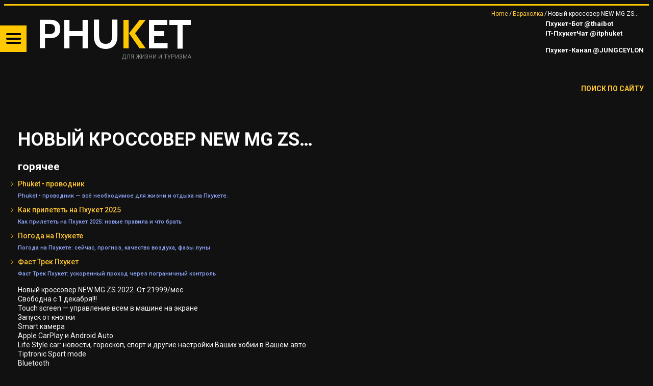

--- FILE ---
content_type: text/html; charset=UTF-8
request_url: https://trueresort.net/%D0%BD%D0%BE%D0%B2%D1%8B%D0%B9-%D0%BA%D1%80%D0%BE%D1%81%D1%81%D0%BE%D0%B2%D0%B5%D1%80-new-mg-zs-2022-%D0%BE%D1%82-21999-%D0%BC%D0%B5%D1%81-%D1%81%D0%B2%D0%BE%D0%B1%D0%BE%D0%B4%D0%BD%D0%B0-%D1%81-1/
body_size: 26837
content:
<!DOCTYPE html>
<html lang="ru-RU">
<head>
	<meta charset="UTF-8" />
	<meta name="viewport" content="width=device-width, initial-scale=1, maximum-scale=5">
	<title>Азия для жизни и туризма. &#x2d; Новый кроссовер NEW MG ZS 2022. От 21999/мес Свободна с 1 декабря!!! Touch screen &#x2d; управление всем в машине на экране Запуск от кнопки Smart камера Apple CarPlay и Android Auto Life Style car: новости, гороскоп, спорт и другие настройки Ваших хобии в Вашем авто Tiptronic Sport mode Bluetooth Круиз&#x2d;контроль Кожаный салон Страховка 1&#x2d;ый класс с полным покрытием авто, водителя и Минимальный страховой депозит, которые возвращается в день сдачи авто. Идеальная машина для гор, пляжей, пикников, кемпинга. Элегантная машина для тех, кто любит себя чувствовать достойно Контакт: Kate Colin (@KatieColin) Пхукет Объявления</title>
	<link rel="profile" href="http://gmpg.org/xfn/11" />
	<link rel="pingback" href="https://trueresort.net/xmlrpc.php" />	
<meta name="apple-mobile-web-app-title" content="TRUERESORT">
<meta name="application-name" content="TRUERESORT">
<meta name="msapplication-TileColor" content="#fec72e">
<meta name="msapplication-TileImage" content="/apple-touch-icon-144x144.png">
<meta name="twitter:card" content="summary_large_image">
<meta property="fb:app_id" content="795694988061827"/>
<link rel="manifest" href="/site.webmanifest">
<link rel="mask-icon" href="/safari-pinned-tab.svg">
<link rel="shortcut icon" href="/favicon.ico" type="image/x-icon" />
<link rel="apple-touch-icon" sizes="57x57" href="/apple-touch-icon-57x57.png">
<link rel="apple-touch-icon" sizes="60x60" href="/apple-touch-icon-60x60.png">
<link rel="apple-touch-icon" sizes="72x72" href="/apple-touch-icon-72x72.png">
<link rel="apple-touch-icon" sizes="76x76" href="/apple-touch-icon-76x76.png">
<link rel="apple-touch-icon" sizes="114x114" href="/apple-touch-icon-114x114.png">
<link rel="apple-touch-icon" sizes="120x120" href="/apple-touch-icon-120x120.png">
<link rel="apple-touch-icon" sizes="144x144" href="/apple-touch-icon-144x144.png">
<link rel="apple-touch-icon" sizes="152x152" href="/apple-touch-icon-152x152.png">
<link rel="apple-touch-icon" sizes="180x180" href="/apple-touch-icon-180x180.png">
<link rel="icon" type="image/png" href="/favicon-16x16.png" sizes="16x16">
<link rel="icon" type="image/png" href="/favicon-32x32.png" sizes="32x32">
<link rel="icon" type="image/png" href="/favicon-96x96.png" sizes="96x96">
<link rel="icon" type="image/png" href="/android-chrome-192x192.png" sizes="192x192">
<meta name="msapplication-square70x70logo" content="/smalltile.png" />
<meta name="msapplication-square150x150logo" content="/mediumtile.png" />
<meta name="msapplication-wide310x150logo" content="/widetile.png" />
<meta name="msapplication-square310x310logo" content="/largetile.png" />
	<!--[if lt IE 9]>
	<script src="https://trueresort.net/wp-content/themes/puzzles/js/html5.js" type="text/javascript"></script>
	<![endif]-->
	
<!-- The SEO Framework Создано Сибрэ Вайэр -->
<meta name="robots" content="max-snippet:320,max-image-preview:large,max-video-preview:-1" />
<link rel="canonical" href="https://trueresort.net/%d0%bd%d0%be%d0%b2%d1%8b%d0%b9-%d0%ba%d1%80%d0%be%d1%81%d1%81%d0%be%d0%b2%d0%b5%d1%80-new-mg-zs-2022-%d0%be%d1%82-21999-%d0%bc%d0%b5%d1%81-%d1%81%d0%b2%d0%be%d0%b1%d0%be%d0%b4%d0%bd%d0%b0-%d1%81-1/" />
<meta name="description" content="Новый кроссовер NEW MG ZS 2022. От 21999/мес Свободна с 1 декабря!!! Touch screen &mdash; управление всем в машине на экране Запуск от кнопки Smart камера Apple&#8230;" />
<meta property="og:type" content="article" />
<meta property="og:locale" content="ru_RU" />
<meta property="og:site_name" content="Азия для жизни и туризма." />
<meta property="og:title" content="Новый кроссовер NEW MG ZS 2022. От 21999/мес Свободна с 1 декабря!!! Touch screen &#x2d; управление всем в машине на экране Запуск от кнопки Smart камера Apple CarPlay и Android Auto Life Style car: новости, гороскоп, спорт и другие настройки Ваших хобии в Вашем авто Tiptronic Sport mode Bluetooth Круиз&#x2d;контроль Кожаный салон Страховка 1&#x2d;ый класс с полным покрытием авто, водителя и Минимальный страховой депозит, которые возвращается в день сдачи авто. Идеальная машина для гор, пляжей, пикников, кемпинга. Элегантная машина для тех, кто любит себя чувствовать достойно Контакт: Kate Colin (@KatieColin) Пхукет Объявления" />
<meta property="og:description" content="Новый кроссовер NEW MG ZS 2022. От 21999/мес Свободна с 1 декабря!!! Touch screen &mdash; управление всем в машине на экране Запуск от кнопки Smart камера Apple CarPlay и Android Auto Life Style car&#8230;" />
<meta property="og:url" content="https://trueresort.net/%d0%bd%d0%be%d0%b2%d1%8b%d0%b9-%d0%ba%d1%80%d0%be%d1%81%d1%81%d0%be%d0%b2%d0%b5%d1%80-new-mg-zs-2022-%d0%be%d1%82-21999-%d0%bc%d0%b5%d1%81-%d1%81%d0%b2%d0%be%d0%b1%d0%be%d0%b4%d0%bd%d0%b0-%d1%81-1/" />
<meta property="og:image" content="https://trueresort.net/wp-content/uploads/2022/10/cropped-rain.jpg" />
<meta property="og:image:width" content="1914" />
<meta property="og:image:height" content="1005" />
<meta property="article:published_time" content="2023-11-18T13:38:56+00:00" />
<meta property="article:modified_time" content="2023-11-18T13:38:56+00:00" />
<meta property="article:author" content="https://www.facebook.com/trueresort.net" />
<meta property="article:publisher" content="https://www.facebook.com/TheTrueresort" />
<meta name="twitter:card" content="summary_large_image" />
<meta name="twitter:site" content="@TrueResort" />
<meta name="twitter:creator" content="@TrueResort" />
<meta name="twitter:title" content="Новый кроссовер NEW MG ZS 2022. От 21999/мес Свободна с 1 декабря!!! Touch screen &#x2d; управление всем в машине на экране Запуск от кнопки Smart камера Apple CarPlay и Android Auto Life Style car: новости, гороскоп, спорт и другие настройки Ваших хобии в Вашем авто Tiptronic Sport mode Bluetooth Круиз&#x2d;контроль Кожаный салон Страховка 1&#x2d;ый класс с полным покрытием авто, водителя и Минимальный страховой депозит, которые возвращается в день сдачи авто. Идеальная машина для гор, пляжей, пикников, кемпинга. Элегантная машина для тех, кто любит себя чувствовать достойно Контакт: Kate Colin (@KatieColin) Пхукет Объявления" />
<meta name="twitter:description" content="Новый кроссовер NEW MG ZS 2022. От 21999/мес Свободна с 1 декабря!!! Touch screen &mdash; управление всем в машине на экране Запуск от кнопки Smart камера Apple CarPlay и Android Auto Life Style car&#8230;" />
<meta name="twitter:image" content="https://trueresort.net/wp-content/uploads/2022/10/cropped-rain.jpg" />
<meta name="yandex-verification" content="2a89a5a92e9febf9" />
<script type="application/ld+json">{"@context":"https://schema.org","@graph":[{"@type":"WebSite","@id":"https://trueresort.net/#/schema/WebSite","url":"https://trueresort.net/","name":"Азия для жизни и туризма.","description":"События, новости, анонсы, проверенные временем сервисы Пхукета","inLanguage":"ru-RU","potentialAction":{"@type":"SearchAction","target":{"@type":"EntryPoint","urlTemplate":"https://trueresort.net/search/{search_term_string}/"},"query-input":"required name=search_term_string"},"publisher":{"@type":"Person","@id":"https://trueresort.net/#/schema/Person","name":"Азия для жизни и туризма.","url":"https://trueresort.net/"}},{"@type":"WebPage","@id":"https://trueresort.net/%d0%bd%d0%be%d0%b2%d1%8b%d0%b9-%d0%ba%d1%80%d0%be%d1%81%d1%81%d0%be%d0%b2%d0%b5%d1%80-new-mg-zs-2022-%d0%be%d1%82-21999-%d0%bc%d0%b5%d1%81-%d1%81%d0%b2%d0%be%d0%b1%d0%be%d0%b4%d0%bd%d0%b0-%d1%81-1/","url":"https://trueresort.net/%d0%bd%d0%be%d0%b2%d1%8b%d0%b9-%d0%ba%d1%80%d0%be%d1%81%d1%81%d0%be%d0%b2%d0%b5%d1%80-new-mg-zs-2022-%d0%be%d1%82-21999-%d0%bc%d0%b5%d1%81-%d1%81%d0%b2%d0%be%d0%b1%d0%be%d0%b4%d0%bd%d0%b0-%d1%81-1/","name":"Азия для жизни и туризма. &#x2d; Новый кроссовер NEW MG ZS 2022. От 21999/мес Свободна с 1 декабря!!! Touch screen &#x2d; управление всем в машине на экране Запуск от кнопки Smart камера Apple CarPlay и Android Auto Life Style car: новости, гороскоп, спорт и другие настройки Ваших хобии в Вашем авто Tiptronic Sport mode Bluetooth Круиз&#x2d;контроль Кожаный салон Страховка 1&#x2d;ый класс с полным покрытием авто, водителя и Минимальный страховой депозит, которые возвращается в день сдачи авто. Идеальная машина для гор, пляжей, пикников, кемпинга. Элегантная машина для тех, кто любит себя чувствовать достойно Контакт: Kate Colin (@KatieColin) Пхукет Объявления","description":"Новый кроссовер NEW MG ZS 2022. От 21999/мес Свободна с 1 декабря!!! Touch screen &mdash; управление всем в машине на экране Запуск от кнопки Smart камера Apple&#8230;","inLanguage":"ru-RU","isPartOf":{"@id":"https://trueresort.net/#/schema/WebSite"},"breadcrumb":{"@type":"BreadcrumbList","@id":"https://trueresort.net/#/schema/BreadcrumbList","itemListElement":[{"@type":"ListItem","position":1,"item":"https://trueresort.net/","name":"Азия для жизни и туризма."},{"@type":"ListItem","position":2,"item":"https://trueresort.net/category/market/","name":"Рубрика: Барахолка"},{"@type":"ListItem","position":3,"name":"Новый кроссовер NEW MG ZS 2022. От 21999/мес Свободна с 1 декабря!!! Touch screen &#x2d; управление всем в машине на экране Запуск от кнопки Smart камера Apple CarPlay и Android Auto Life Style car: новости, гороскоп, спорт и другие настройки Ваших хобии в Вашем авто Tiptronic Sport mode Bluetooth Круиз&#x2d;контроль Кожаный салон Страховка 1&#x2d;ый класс с полным покрытием авто, водителя и Минимальный страховой депозит, которые возвращается в день сдачи авто. Идеальная машина для гор, пляжей, пикников, кемпинга. Элегантная машина для тех, кто любит себя чувствовать достойно Контакт: Kate Colin (@KatieColin) Пхукет Объявления"}]},"potentialAction":{"@type":"ReadAction","target":"https://trueresort.net/%d0%bd%d0%be%d0%b2%d1%8b%d0%b9-%d0%ba%d1%80%d0%be%d1%81%d1%81%d0%be%d0%b2%d0%b5%d1%80-new-mg-zs-2022-%d0%be%d1%82-21999-%d0%bc%d0%b5%d1%81-%d1%81%d0%b2%d0%be%d0%b1%d0%be%d0%b4%d0%bd%d0%b0-%d1%81-1/"},"datePublished":"2023-11-18T13:38:56+00:00","dateModified":"2023-11-18T13:38:56+00:00","author":{"@type":"Person","@id":"https://trueresort.net/#/schema/Person/fa9a24e6fbfa0f99f1cb0ede888476a3","name":"news phuket"}}]}</script>
<!-- / The SEO Framework Создано Сибрэ Вайэр | 7.33ms meta | 0.43ms boot -->

<link rel='dns-prefetch' href='//fonts.googleapis.com' />
<link rel="alternate" type="application/rss+xml" title="Азия для жизни и туризма. &raquo; Лента" href="https://trueresort.net/feed/" />
<link rel="alternate" type="application/rss+xml" title="Азия для жизни и туризма. &raquo; Лента комментариев" href="https://trueresort.net/comments/feed/" />
<link rel="alternate" title="oEmbed (JSON)" type="application/json+oembed" href="https://trueresort.net/wp-json/oembed/1.0/embed?url=https%3A%2F%2Ftrueresort.net%2F%25d0%25bd%25d0%25be%25d0%25b2%25d1%258b%25d0%25b9-%25d0%25ba%25d1%2580%25d0%25be%25d1%2581%25d1%2581%25d0%25be%25d0%25b2%25d0%25b5%25d1%2580-new-mg-zs-2022-%25d0%25be%25d1%2582-21999-%25d0%25bc%25d0%25b5%25d1%2581-%25d1%2581%25d0%25b2%25d0%25be%25d0%25b1%25d0%25be%25d0%25b4%25d0%25bd%25d0%25b0-%25d1%2581-1%2F" />
<link rel="alternate" title="oEmbed (XML)" type="text/xml+oembed" href="https://trueresort.net/wp-json/oembed/1.0/embed?url=https%3A%2F%2Ftrueresort.net%2F%25d0%25bd%25d0%25be%25d0%25b2%25d1%258b%25d0%25b9-%25d0%25ba%25d1%2580%25d0%25be%25d1%2581%25d1%2581%25d0%25be%25d0%25b2%25d0%25b5%25d1%2580-new-mg-zs-2022-%25d0%25be%25d1%2582-21999-%25d0%25bc%25d0%25b5%25d1%2581-%25d1%2581%25d0%25b2%25d0%25be%25d0%25b1%25d0%25be%25d0%25b4%25d0%25bd%25d0%25b0-%25d1%2581-1%2F&#038;format=xml" />
<style id='wp-img-auto-sizes-contain-inline-css' type='text/css'>
img:is([sizes=auto i],[sizes^="auto," i]){contain-intrinsic-size:3000px 1500px}
/*# sourceURL=wp-img-auto-sizes-contain-inline-css */
</style>
<link rel='stylesheet' id='jquery_reject-style-css' href='https://trueresort.net/wp-content/themes/puzzles/js/jreject/css/jquery.reject.css' type='text/css' media='all' />
<style id='wp-block-library-inline-css' type='text/css'>
:root{--wp-block-synced-color:#7a00df;--wp-block-synced-color--rgb:122,0,223;--wp-bound-block-color:var(--wp-block-synced-color);--wp-editor-canvas-background:#ddd;--wp-admin-theme-color:#007cba;--wp-admin-theme-color--rgb:0,124,186;--wp-admin-theme-color-darker-10:#006ba1;--wp-admin-theme-color-darker-10--rgb:0,107,160.5;--wp-admin-theme-color-darker-20:#005a87;--wp-admin-theme-color-darker-20--rgb:0,90,135;--wp-admin-border-width-focus:2px}@media (min-resolution:192dpi){:root{--wp-admin-border-width-focus:1.5px}}.wp-element-button{cursor:pointer}:root .has-very-light-gray-background-color{background-color:#eee}:root .has-very-dark-gray-background-color{background-color:#313131}:root .has-very-light-gray-color{color:#eee}:root .has-very-dark-gray-color{color:#313131}:root .has-vivid-green-cyan-to-vivid-cyan-blue-gradient-background{background:linear-gradient(135deg,#00d084,#0693e3)}:root .has-purple-crush-gradient-background{background:linear-gradient(135deg,#34e2e4,#4721fb 50%,#ab1dfe)}:root .has-hazy-dawn-gradient-background{background:linear-gradient(135deg,#faaca8,#dad0ec)}:root .has-subdued-olive-gradient-background{background:linear-gradient(135deg,#fafae1,#67a671)}:root .has-atomic-cream-gradient-background{background:linear-gradient(135deg,#fdd79a,#004a59)}:root .has-nightshade-gradient-background{background:linear-gradient(135deg,#330968,#31cdcf)}:root .has-midnight-gradient-background{background:linear-gradient(135deg,#020381,#2874fc)}:root{--wp--preset--font-size--normal:16px;--wp--preset--font-size--huge:42px}.has-regular-font-size{font-size:1em}.has-larger-font-size{font-size:2.625em}.has-normal-font-size{font-size:var(--wp--preset--font-size--normal)}.has-huge-font-size{font-size:var(--wp--preset--font-size--huge)}.has-text-align-center{text-align:center}.has-text-align-left{text-align:left}.has-text-align-right{text-align:right}.has-fit-text{white-space:nowrap!important}#end-resizable-editor-section{display:none}.aligncenter{clear:both}.items-justified-left{justify-content:flex-start}.items-justified-center{justify-content:center}.items-justified-right{justify-content:flex-end}.items-justified-space-between{justify-content:space-between}.screen-reader-text{border:0;clip-path:inset(50%);height:1px;margin:-1px;overflow:hidden;padding:0;position:absolute;width:1px;word-wrap:normal!important}.screen-reader-text:focus{background-color:#ddd;clip-path:none;color:#444;display:block;font-size:1em;height:auto;left:5px;line-height:normal;padding:15px 23px 14px;text-decoration:none;top:5px;width:auto;z-index:100000}html :where(.has-border-color){border-style:solid}html :where([style*=border-top-color]){border-top-style:solid}html :where([style*=border-right-color]){border-right-style:solid}html :where([style*=border-bottom-color]){border-bottom-style:solid}html :where([style*=border-left-color]){border-left-style:solid}html :where([style*=border-width]){border-style:solid}html :where([style*=border-top-width]){border-top-style:solid}html :where([style*=border-right-width]){border-right-style:solid}html :where([style*=border-bottom-width]){border-bottom-style:solid}html :where([style*=border-left-width]){border-left-style:solid}html :where(img[class*=wp-image-]){height:auto;max-width:100%}:where(figure){margin:0 0 1em}html :where(.is-position-sticky){--wp-admin--admin-bar--position-offset:var(--wp-admin--admin-bar--height,0px)}@media screen and (max-width:600px){html :where(.is-position-sticky){--wp-admin--admin-bar--position-offset:0px}}

/*# sourceURL=wp-block-library-inline-css */
</style><style id='global-styles-inline-css' type='text/css'>
:root{--wp--preset--aspect-ratio--square: 1;--wp--preset--aspect-ratio--4-3: 4/3;--wp--preset--aspect-ratio--3-4: 3/4;--wp--preset--aspect-ratio--3-2: 3/2;--wp--preset--aspect-ratio--2-3: 2/3;--wp--preset--aspect-ratio--16-9: 16/9;--wp--preset--aspect-ratio--9-16: 9/16;--wp--preset--color--black: #000000;--wp--preset--color--cyan-bluish-gray: #abb8c3;--wp--preset--color--white: #ffffff;--wp--preset--color--pale-pink: #f78da7;--wp--preset--color--vivid-red: #cf2e2e;--wp--preset--color--luminous-vivid-orange: #ff6900;--wp--preset--color--luminous-vivid-amber: #fcb900;--wp--preset--color--light-green-cyan: #7bdcb5;--wp--preset--color--vivid-green-cyan: #00d084;--wp--preset--color--pale-cyan-blue: #8ed1fc;--wp--preset--color--vivid-cyan-blue: #0693e3;--wp--preset--color--vivid-purple: #9b51e0;--wp--preset--gradient--vivid-cyan-blue-to-vivid-purple: linear-gradient(135deg,rgb(6,147,227) 0%,rgb(155,81,224) 100%);--wp--preset--gradient--light-green-cyan-to-vivid-green-cyan: linear-gradient(135deg,rgb(122,220,180) 0%,rgb(0,208,130) 100%);--wp--preset--gradient--luminous-vivid-amber-to-luminous-vivid-orange: linear-gradient(135deg,rgb(252,185,0) 0%,rgb(255,105,0) 100%);--wp--preset--gradient--luminous-vivid-orange-to-vivid-red: linear-gradient(135deg,rgb(255,105,0) 0%,rgb(207,46,46) 100%);--wp--preset--gradient--very-light-gray-to-cyan-bluish-gray: linear-gradient(135deg,rgb(238,238,238) 0%,rgb(169,184,195) 100%);--wp--preset--gradient--cool-to-warm-spectrum: linear-gradient(135deg,rgb(74,234,220) 0%,rgb(151,120,209) 20%,rgb(207,42,186) 40%,rgb(238,44,130) 60%,rgb(251,105,98) 80%,rgb(254,248,76) 100%);--wp--preset--gradient--blush-light-purple: linear-gradient(135deg,rgb(255,206,236) 0%,rgb(152,150,240) 100%);--wp--preset--gradient--blush-bordeaux: linear-gradient(135deg,rgb(254,205,165) 0%,rgb(254,45,45) 50%,rgb(107,0,62) 100%);--wp--preset--gradient--luminous-dusk: linear-gradient(135deg,rgb(255,203,112) 0%,rgb(199,81,192) 50%,rgb(65,88,208) 100%);--wp--preset--gradient--pale-ocean: linear-gradient(135deg,rgb(255,245,203) 0%,rgb(182,227,212) 50%,rgb(51,167,181) 100%);--wp--preset--gradient--electric-grass: linear-gradient(135deg,rgb(202,248,128) 0%,rgb(113,206,126) 100%);--wp--preset--gradient--midnight: linear-gradient(135deg,rgb(2,3,129) 0%,rgb(40,116,252) 100%);--wp--preset--font-size--small: 13px;--wp--preset--font-size--medium: 20px;--wp--preset--font-size--large: 36px;--wp--preset--font-size--x-large: 42px;--wp--preset--spacing--20: 0.44rem;--wp--preset--spacing--30: 0.67rem;--wp--preset--spacing--40: 1rem;--wp--preset--spacing--50: 1.5rem;--wp--preset--spacing--60: 2.25rem;--wp--preset--spacing--70: 3.38rem;--wp--preset--spacing--80: 5.06rem;--wp--preset--shadow--natural: 6px 6px 9px rgba(0, 0, 0, 0.2);--wp--preset--shadow--deep: 12px 12px 50px rgba(0, 0, 0, 0.4);--wp--preset--shadow--sharp: 6px 6px 0px rgba(0, 0, 0, 0.2);--wp--preset--shadow--outlined: 6px 6px 0px -3px rgb(255, 255, 255), 6px 6px rgb(0, 0, 0);--wp--preset--shadow--crisp: 6px 6px 0px rgb(0, 0, 0);}:where(.is-layout-flex){gap: 0.5em;}:where(.is-layout-grid){gap: 0.5em;}body .is-layout-flex{display: flex;}.is-layout-flex{flex-wrap: wrap;align-items: center;}.is-layout-flex > :is(*, div){margin: 0;}body .is-layout-grid{display: grid;}.is-layout-grid > :is(*, div){margin: 0;}:where(.wp-block-columns.is-layout-flex){gap: 2em;}:where(.wp-block-columns.is-layout-grid){gap: 2em;}:where(.wp-block-post-template.is-layout-flex){gap: 1.25em;}:where(.wp-block-post-template.is-layout-grid){gap: 1.25em;}.has-black-color{color: var(--wp--preset--color--black) !important;}.has-cyan-bluish-gray-color{color: var(--wp--preset--color--cyan-bluish-gray) !important;}.has-white-color{color: var(--wp--preset--color--white) !important;}.has-pale-pink-color{color: var(--wp--preset--color--pale-pink) !important;}.has-vivid-red-color{color: var(--wp--preset--color--vivid-red) !important;}.has-luminous-vivid-orange-color{color: var(--wp--preset--color--luminous-vivid-orange) !important;}.has-luminous-vivid-amber-color{color: var(--wp--preset--color--luminous-vivid-amber) !important;}.has-light-green-cyan-color{color: var(--wp--preset--color--light-green-cyan) !important;}.has-vivid-green-cyan-color{color: var(--wp--preset--color--vivid-green-cyan) !important;}.has-pale-cyan-blue-color{color: var(--wp--preset--color--pale-cyan-blue) !important;}.has-vivid-cyan-blue-color{color: var(--wp--preset--color--vivid-cyan-blue) !important;}.has-vivid-purple-color{color: var(--wp--preset--color--vivid-purple) !important;}.has-black-background-color{background-color: var(--wp--preset--color--black) !important;}.has-cyan-bluish-gray-background-color{background-color: var(--wp--preset--color--cyan-bluish-gray) !important;}.has-white-background-color{background-color: var(--wp--preset--color--white) !important;}.has-pale-pink-background-color{background-color: var(--wp--preset--color--pale-pink) !important;}.has-vivid-red-background-color{background-color: var(--wp--preset--color--vivid-red) !important;}.has-luminous-vivid-orange-background-color{background-color: var(--wp--preset--color--luminous-vivid-orange) !important;}.has-luminous-vivid-amber-background-color{background-color: var(--wp--preset--color--luminous-vivid-amber) !important;}.has-light-green-cyan-background-color{background-color: var(--wp--preset--color--light-green-cyan) !important;}.has-vivid-green-cyan-background-color{background-color: var(--wp--preset--color--vivid-green-cyan) !important;}.has-pale-cyan-blue-background-color{background-color: var(--wp--preset--color--pale-cyan-blue) !important;}.has-vivid-cyan-blue-background-color{background-color: var(--wp--preset--color--vivid-cyan-blue) !important;}.has-vivid-purple-background-color{background-color: var(--wp--preset--color--vivid-purple) !important;}.has-black-border-color{border-color: var(--wp--preset--color--black) !important;}.has-cyan-bluish-gray-border-color{border-color: var(--wp--preset--color--cyan-bluish-gray) !important;}.has-white-border-color{border-color: var(--wp--preset--color--white) !important;}.has-pale-pink-border-color{border-color: var(--wp--preset--color--pale-pink) !important;}.has-vivid-red-border-color{border-color: var(--wp--preset--color--vivid-red) !important;}.has-luminous-vivid-orange-border-color{border-color: var(--wp--preset--color--luminous-vivid-orange) !important;}.has-luminous-vivid-amber-border-color{border-color: var(--wp--preset--color--luminous-vivid-amber) !important;}.has-light-green-cyan-border-color{border-color: var(--wp--preset--color--light-green-cyan) !important;}.has-vivid-green-cyan-border-color{border-color: var(--wp--preset--color--vivid-green-cyan) !important;}.has-pale-cyan-blue-border-color{border-color: var(--wp--preset--color--pale-cyan-blue) !important;}.has-vivid-cyan-blue-border-color{border-color: var(--wp--preset--color--vivid-cyan-blue) !important;}.has-vivid-purple-border-color{border-color: var(--wp--preset--color--vivid-purple) !important;}.has-vivid-cyan-blue-to-vivid-purple-gradient-background{background: var(--wp--preset--gradient--vivid-cyan-blue-to-vivid-purple) !important;}.has-light-green-cyan-to-vivid-green-cyan-gradient-background{background: var(--wp--preset--gradient--light-green-cyan-to-vivid-green-cyan) !important;}.has-luminous-vivid-amber-to-luminous-vivid-orange-gradient-background{background: var(--wp--preset--gradient--luminous-vivid-amber-to-luminous-vivid-orange) !important;}.has-luminous-vivid-orange-to-vivid-red-gradient-background{background: var(--wp--preset--gradient--luminous-vivid-orange-to-vivid-red) !important;}.has-very-light-gray-to-cyan-bluish-gray-gradient-background{background: var(--wp--preset--gradient--very-light-gray-to-cyan-bluish-gray) !important;}.has-cool-to-warm-spectrum-gradient-background{background: var(--wp--preset--gradient--cool-to-warm-spectrum) !important;}.has-blush-light-purple-gradient-background{background: var(--wp--preset--gradient--blush-light-purple) !important;}.has-blush-bordeaux-gradient-background{background: var(--wp--preset--gradient--blush-bordeaux) !important;}.has-luminous-dusk-gradient-background{background: var(--wp--preset--gradient--luminous-dusk) !important;}.has-pale-ocean-gradient-background{background: var(--wp--preset--gradient--pale-ocean) !important;}.has-electric-grass-gradient-background{background: var(--wp--preset--gradient--electric-grass) !important;}.has-midnight-gradient-background{background: var(--wp--preset--gradient--midnight) !important;}.has-small-font-size{font-size: var(--wp--preset--font-size--small) !important;}.has-medium-font-size{font-size: var(--wp--preset--font-size--medium) !important;}.has-large-font-size{font-size: var(--wp--preset--font-size--large) !important;}.has-x-large-font-size{font-size: var(--wp--preset--font-size--x-large) !important;}
/*# sourceURL=global-styles-inline-css */
</style>

<style id='classic-theme-styles-inline-css' type='text/css'>
/*! This file is auto-generated */
.wp-block-button__link{color:#fff;background-color:#32373c;border-radius:9999px;box-shadow:none;text-decoration:none;padding:calc(.667em + 2px) calc(1.333em + 2px);font-size:1.125em}.wp-block-file__button{background:#32373c;color:#fff;text-decoration:none}
/*# sourceURL=/wp-includes/css/classic-themes.min.css */
</style>
<link rel='stylesheet' id='aef-style-css' href='https://trueresort.net/wp-content/plugins/awesome-extended-forms/public/css/style.css?ver=2.3.0' type='text/css' media='all' />
<link rel='stylesheet' id='intl-tel-input-css' href='https://trueresort.net/wp-content/plugins/awesome-extended-forms/public/css/intlTelInput.min.css?ver=17.0.8' type='text/css' media='all' />
<link rel='stylesheet' id='gpc-hotel-template-css' href='https://trueresort.net/wp-content/plugins/gpc-client/includes/modules/content-publisher/templates/assets/hotel-template-styles.css?ver=2.0.0' type='text/css' media='all' />
<link rel='stylesheet' id='gpc-place-template-css' href='https://trueresort.net/wp-content/plugins/gpc-client/includes/modules/content-publisher/templates/assets/place-template-styles.css?ver=2.0.0' type='text/css' media='all' />
<link rel='stylesheet' id='gpc-widgets-common-css' href='https://trueresort.net/wp-content/plugins/gpc-client/includes/modules/content-publisher/widgets/assets/gpc-widgets-common.css?ver=2.0.0' type='text/css' media='all' />
<link rel='stylesheet' id='hammer-cpt-boost-css' href='https://trueresort.net/wp-content/plugins/hammer-cpt-boost/assets/css/frontend.css?ver=1.2' type='text/css' media='all' />
<link rel='stylesheet' id='hammer-social-styles-css' href='https://trueresort.net/wp-content/plugins/hammer-pages/assets/css/hammer-social.css?ver=6.9' type='text/css' media='all' />
<link rel='stylesheet' id='gpc-slider-style-css' href='https://trueresort.net/wp-content/plugins/gpc-simple-slider/assets/css/slider.css?ver=1.0.0' type='text/css' media='all' />
<link rel='stylesheet' id='theme-font-css' href='https://fonts.googleapis.com/css?family=Roboto:400,400italic,500,700,500italic,700italic&#038;subset=latin,cyrillic-ext,latin-ext,cyrillic' type='text/css' media='all' />
<link rel='stylesheet' id='logo-font-css' href='https://fonts.googleapis.com/css?family=Cabin:400,500,400italic,500italic,700,700italic&#038;subset=latin,cyrillic-ext,latin-ext,cyrillic' type='text/css' media='all' />
<link rel='stylesheet' id='fontello-css' href='https://trueresort.net/wp-content/themes/puzzles/includes/fontello/css/fontello.css' type='text/css' media='all' />
<link rel='stylesheet' id='animation-css' href='https://trueresort.net/wp-content/themes/puzzles/includes/fontello/css/animation.css' type='text/css' media='all' />
<link rel='stylesheet' id='main-style-css' href='https://trueresort.net/wp-content/themes/puzzles/style.css' type='text/css' media='all' />
<link rel='stylesheet' id='theme-yellowdark-css' href='https://trueresort.net/wp-content/themes/puzzles/css/themes/yellowdark.css' type='text/css' media='all' />
<link rel='stylesheet' id='shortcodes-css' href='https://trueresort.net/wp-content/themes/puzzles/css/shortcodes.css' type='text/css' media='all' />
<style id='shortcodes-inline-css' type='text/css'>

		
			body, button, input, select, textarea {
				font-family: 'Roboto', sans-serif;
			}
		
	
		
			.logo_text .logo_title {
				font-family: 'Cabin', sans-serif;
			}
		
	
		
									#header_middle_inner #mainmenu li.menu-item-31448.blob_over:not(.current-menu-item) > a:hover,
									#header_middle_inner #mainmenu li.menu-item-31448.blob_over.sfHover > a {
										background-color: transparent !important;
									}
									
	
/*# sourceURL=shortcodes-inline-css */
</style>
<link rel='stylesheet' id='responsive-css' href='https://trueresort.net/wp-content/themes/puzzles/css/responsive.css' type='text/css' media='all' />
<link rel='stylesheet' id='prettyphoto-style-css' href='https://trueresort.net/wp-content/themes/puzzles/js/prettyphoto/css/prettyPhoto.css' type='text/css' media='all' />
<link rel='stylesheet' id='mediaplayer-style-css' href='https://trueresort.net/wp-content/themes/puzzles/js/mediaplayer/mediaelementplayer.css' type='text/css' media='all' />
<script type="text/javascript" src="https://trueresort.net/wp-includes/js/jquery/jquery.min.js?ver=3.7.1" id="jquery-core-js"></script>
<script type="text/javascript" src="https://trueresort.net/wp-includes/js/jquery/jquery-migrate.min.js?ver=3.4.1" id="jquery-migrate-js"></script>
<link rel="https://api.w.org/" href="https://trueresort.net/wp-json/" /><link rel="alternate" title="JSON" type="application/json" href="https://trueresort.net/wp-json/wp/v2/posts/118142" /><link rel="EditURI" type="application/rsd+xml" title="RSD" href="https://trueresort.net/xmlrpc.php?rsd" />
<style type="text/css" id="custom-background-css">
body.custom-background { background-color: #111111; }
</style>
	<style type="text/css">.saboxplugin-wrap{-webkit-box-sizing:border-box;-moz-box-sizing:border-box;-ms-box-sizing:border-box;box-sizing:border-box;border:1px solid #eee;width:100%;clear:both;display:block;overflow:hidden;word-wrap:break-word;position:relative}.saboxplugin-wrap .saboxplugin-gravatar{float:left;padding:0 20px 20px 20px}.saboxplugin-wrap .saboxplugin-gravatar img{max-width:100px;height:auto;border-radius:0;}.saboxplugin-wrap .saboxplugin-authorname{font-size:18px;line-height:1;margin:20px 0 0 20px;display:block}.saboxplugin-wrap .saboxplugin-authorname a{text-decoration:none}.saboxplugin-wrap .saboxplugin-authorname a:focus{outline:0}.saboxplugin-wrap .saboxplugin-desc{display:block;margin:5px 20px}.saboxplugin-wrap .saboxplugin-desc a{text-decoration:underline}.saboxplugin-wrap .saboxplugin-desc p{margin:5px 0 12px}.saboxplugin-wrap .saboxplugin-web{margin:0 20px 15px;text-align:left}.saboxplugin-wrap .sab-web-position{text-align:right}.saboxplugin-wrap .saboxplugin-web a{color:#ccc;text-decoration:none}.saboxplugin-wrap .saboxplugin-socials{position:relative;display:block;background:#fcfcfc;padding:5px;border-top:1px solid #eee}.saboxplugin-wrap .saboxplugin-socials a svg{width:20px;height:20px}.saboxplugin-wrap .saboxplugin-socials a svg .st2{fill:#fff; transform-origin:center center;}.saboxplugin-wrap .saboxplugin-socials a svg .st1{fill:rgba(0,0,0,.3)}.saboxplugin-wrap .saboxplugin-socials a:hover{opacity:.8;-webkit-transition:opacity .4s;-moz-transition:opacity .4s;-o-transition:opacity .4s;transition:opacity .4s;box-shadow:none!important;-webkit-box-shadow:none!important}.saboxplugin-wrap .saboxplugin-socials .saboxplugin-icon-color{box-shadow:none;padding:0;border:0;-webkit-transition:opacity .4s;-moz-transition:opacity .4s;-o-transition:opacity .4s;transition:opacity .4s;display:inline-block;color:#fff;font-size:0;text-decoration:inherit;margin:5px;-webkit-border-radius:0;-moz-border-radius:0;-ms-border-radius:0;-o-border-radius:0;border-radius:0;overflow:hidden}.saboxplugin-wrap .saboxplugin-socials .saboxplugin-icon-grey{text-decoration:inherit;box-shadow:none;position:relative;display:-moz-inline-stack;display:inline-block;vertical-align:middle;zoom:1;margin:10px 5px;color:#444;fill:#444}.clearfix:after,.clearfix:before{content:' ';display:table;line-height:0;clear:both}.ie7 .clearfix{zoom:1}.saboxplugin-socials.sabox-colored .saboxplugin-icon-color .sab-twitch{border-color:#38245c}.saboxplugin-socials.sabox-colored .saboxplugin-icon-color .sab-addthis{border-color:#e91c00}.saboxplugin-socials.sabox-colored .saboxplugin-icon-color .sab-behance{border-color:#003eb0}.saboxplugin-socials.sabox-colored .saboxplugin-icon-color .sab-delicious{border-color:#06c}.saboxplugin-socials.sabox-colored .saboxplugin-icon-color .sab-deviantart{border-color:#036824}.saboxplugin-socials.sabox-colored .saboxplugin-icon-color .sab-digg{border-color:#00327c}.saboxplugin-socials.sabox-colored .saboxplugin-icon-color .sab-dribbble{border-color:#ba1655}.saboxplugin-socials.sabox-colored .saboxplugin-icon-color .sab-facebook{border-color:#1e2e4f}.saboxplugin-socials.sabox-colored .saboxplugin-icon-color .sab-flickr{border-color:#003576}.saboxplugin-socials.sabox-colored .saboxplugin-icon-color .sab-github{border-color:#264874}.saboxplugin-socials.sabox-colored .saboxplugin-icon-color .sab-google{border-color:#0b51c5}.saboxplugin-socials.sabox-colored .saboxplugin-icon-color .sab-googleplus{border-color:#96271a}.saboxplugin-socials.sabox-colored .saboxplugin-icon-color .sab-html5{border-color:#902e13}.saboxplugin-socials.sabox-colored .saboxplugin-icon-color .sab-instagram{border-color:#1630aa}.saboxplugin-socials.sabox-colored .saboxplugin-icon-color .sab-linkedin{border-color:#00344f}.saboxplugin-socials.sabox-colored .saboxplugin-icon-color .sab-pinterest{border-color:#5b040e}.saboxplugin-socials.sabox-colored .saboxplugin-icon-color .sab-reddit{border-color:#992900}.saboxplugin-socials.sabox-colored .saboxplugin-icon-color .sab-rss{border-color:#a43b0a}.saboxplugin-socials.sabox-colored .saboxplugin-icon-color .sab-sharethis{border-color:#5d8420}.saboxplugin-socials.sabox-colored .saboxplugin-icon-color .sab-skype{border-color:#00658a}.saboxplugin-socials.sabox-colored .saboxplugin-icon-color .sab-soundcloud{border-color:#995200}.saboxplugin-socials.sabox-colored .saboxplugin-icon-color .sab-spotify{border-color:#0f612c}.saboxplugin-socials.sabox-colored .saboxplugin-icon-color .sab-stackoverflow{border-color:#a95009}.saboxplugin-socials.sabox-colored .saboxplugin-icon-color .sab-steam{border-color:#006388}.saboxplugin-socials.sabox-colored .saboxplugin-icon-color .sab-user_email{border-color:#b84e05}.saboxplugin-socials.sabox-colored .saboxplugin-icon-color .sab-stumbleUpon{border-color:#9b280e}.saboxplugin-socials.sabox-colored .saboxplugin-icon-color .sab-tumblr{border-color:#10151b}.saboxplugin-socials.sabox-colored .saboxplugin-icon-color .sab-twitter{border-color:#0967a0}.saboxplugin-socials.sabox-colored .saboxplugin-icon-color .sab-vimeo{border-color:#0d7091}.saboxplugin-socials.sabox-colored .saboxplugin-icon-color .sab-windows{border-color:#003f71}.saboxplugin-socials.sabox-colored .saboxplugin-icon-color .sab-whatsapp{border-color:#003f71}.saboxplugin-socials.sabox-colored .saboxplugin-icon-color .sab-wordpress{border-color:#0f3647}.saboxplugin-socials.sabox-colored .saboxplugin-icon-color .sab-yahoo{border-color:#14002d}.saboxplugin-socials.sabox-colored .saboxplugin-icon-color .sab-youtube{border-color:#900}.saboxplugin-socials.sabox-colored .saboxplugin-icon-color .sab-xing{border-color:#000202}.saboxplugin-socials.sabox-colored .saboxplugin-icon-color .sab-mixcloud{border-color:#2475a0}.saboxplugin-socials.sabox-colored .saboxplugin-icon-color .sab-vk{border-color:#243549}.saboxplugin-socials.sabox-colored .saboxplugin-icon-color .sab-medium{border-color:#00452c}.saboxplugin-socials.sabox-colored .saboxplugin-icon-color .sab-quora{border-color:#420e00}.saboxplugin-socials.sabox-colored .saboxplugin-icon-color .sab-meetup{border-color:#9b181c}.saboxplugin-socials.sabox-colored .saboxplugin-icon-color .sab-goodreads{border-color:#000}.saboxplugin-socials.sabox-colored .saboxplugin-icon-color .sab-snapchat{border-color:#999700}.saboxplugin-socials.sabox-colored .saboxplugin-icon-color .sab-500px{border-color:#00557f}.saboxplugin-socials.sabox-colored .saboxplugin-icon-color .sab-mastodont{border-color:#185886}.sabox-plus-item{margin-bottom:20px}@media screen and (max-width:480px){.saboxplugin-wrap{text-align:center}.saboxplugin-wrap .saboxplugin-gravatar{float:none;padding:20px 0;text-align:center;margin:0 auto;display:block}.saboxplugin-wrap .saboxplugin-gravatar img{float:none;display:inline-block;display:-moz-inline-stack;vertical-align:middle;zoom:1}.saboxplugin-wrap .saboxplugin-desc{margin:0 10px 20px;text-align:center}.saboxplugin-wrap .saboxplugin-authorname{text-align:center;margin:10px 0 20px}}body .saboxplugin-authorname a,body .saboxplugin-authorname a:hover{box-shadow:none;-webkit-box-shadow:none}a.sab-profile-edit{font-size:16px!important;line-height:1!important}.sab-edit-settings a,a.sab-profile-edit{color:#0073aa!important;box-shadow:none!important;-webkit-box-shadow:none!important}.sab-edit-settings{margin-right:15px;position:absolute;right:0;z-index:2;bottom:10px;line-height:20px}.sab-edit-settings i{margin-left:5px}.saboxplugin-socials{line-height:1!important}.rtl .saboxplugin-wrap .saboxplugin-gravatar{float:right}.rtl .saboxplugin-wrap .saboxplugin-authorname{display:flex;align-items:center}.rtl .saboxplugin-wrap .saboxplugin-authorname .sab-profile-edit{margin-right:10px}.rtl .sab-edit-settings{right:auto;left:0}img.sab-custom-avatar{max-width:75px;}.saboxplugin-wrap {border-color:#111111;}.saboxplugin-wrap .saboxplugin-socials {border-color:#111111;}.saboxplugin-wrap .saboxplugin-socials .saboxplugin-icon-color svg {border-width: 1px;border-style:solid;}.saboxplugin-wrap .saboxplugin-socials{background-color:#111111;}.saboxplugin-wrap {margin-top:0px; margin-bottom:0px; padding: 0px 0px }.saboxplugin-wrap .saboxplugin-authorname {font-size:18px; line-height:25px;}.saboxplugin-wrap .saboxplugin-desc p, .saboxplugin-wrap .saboxplugin-desc {font-size:14px !important; line-height:21px !important;}.saboxplugin-wrap .saboxplugin-web {font-size:14px;}.saboxplugin-wrap .saboxplugin-socials a svg {width:44px;height:44px;}</style><link rel="icon" href="https://trueresort.net/wp-content/uploads/2025/04/cropped-main-icon-32x32.jpg" sizes="32x32" />
<link rel="icon" href="https://trueresort.net/wp-content/uploads/2025/04/cropped-main-icon-192x192.jpg" sizes="192x192" />
<link rel="apple-touch-icon" href="https://trueresort.net/wp-content/uploads/2025/04/cropped-main-icon-180x180.jpg" />
<meta name="msapplication-TileImage" content="https://trueresort.net/wp-content/uploads/2025/04/cropped-main-icon-270x270.jpg" />
<!-- Yandex.Metrika counter -->
<script type="text/javascript" >
   (function(m,e,t,r,i,k,a){m[i]=m[i]||function(){(m[i].a=m[i].a||[]).push(arguments)};
   m[i].l=1*new Date();
   for (var j = 0; j < document.scripts.length; j++) {if (document.scripts[j].src === r) { return; }}
   k=e.createElement(t),a=e.getElementsByTagName(t)[0],k.async=1,k.src=r,a.parentNode.insertBefore(k,a)})
   (window, document, "script", "https://mc.yandex.ru/metrika/tag.js", "ym");

   ym(88806176, "init", {
        clickmap:true,
        trackLinks:true,
        accurateTrackBounce:true
   });
</script>
<noscript><div><img src="https://mc.yandex.ru/watch/88806176" style="position:absolute; left:-9999px;" alt="" /></div></noscript>
<!-- /Yandex.Metrika counter -->	
<link rel='stylesheet' id='otfd-wp-style-css' href='https://trueresort.net/wp-content/plugins/wp-one-time-file-download-1/assets/css/otfd-frontend.css?ver=1.0.0' type='text/css' media='all' />
<link rel='stylesheet' id='rpwe-style-css' href='https://trueresort.net/wp-content/plugins/recent-posts-widget-extended/assets/css/rpwe-frontend.css?ver=2.0.2' type='text/css' media='all' />
</head>

<body class="wp-singular post-template-default single single-post postid-118142 single-format-standard custom-background wp-theme-puzzles theme_yellowdark puzzles_heavy reviews_5 puzzles_animations wide group-blog">

	
			<nav id="sidemenu_area" class="sidemenu_area theme_accent_bg" role="navigation">
			<a href="#" id="sidemenu_link" class="icon-menu theme_accent_bg"></a>
			<div id="sidemenu_scroller_wrapper">
				<div id="sidemenu_scroller">
					<ul id="sidemenu" class=""><li id="menu-item-1158" class="menu-item menu-item-type-post_type menu-item-object-page menu-item-home menu-item-1158"><a href="https://trueresort.net/">Главная</a></li>
<li id="menu-item-244476" class="menu-item menu-item-type-post_type menu-item-object-hammer_pages menu-item-244476"><a href="https://trueresort.net/phuket-tips/aviabilety/">АВИАБИЛЕТЫ</a></li>
<li id="menu-item-244480" class="menu-item menu-item-type-post_type menu-item-object-hammer_pages menu-item-244480"><a href="https://trueresort.net/phuket-tips/border-ran-2025/">Бордер Ран</a></li>
<li id="menu-item-244475" class="menu-item menu-item-type-post_type menu-item-object-hammer_pages menu-item-244475"><a href="https://trueresort.net/phuket-tips/fast-trek-phuket/">Фаст Трек</a></li>
<li id="menu-item-2022" class="menu-item menu-item-type-taxonomy menu-item-object-category current-post-ancestor current-menu-parent current-post-parent menu-item-2022"><a href="https://trueresort.net/category/market/">Барахолка</a></li>
<li id="menu-item-244474" class="menu-item menu-item-type-post_type menu-item-object-hammer_pages menu-item-244474"><a href="https://trueresort.net/phuket-tips/yandeks-oteli/">Яндекс Путешествия</a></li>
<li id="menu-item-244479" class="menu-item menu-item-type-post_type menu-item-object-hammer_pages menu-item-244479"><a href="https://trueresort.net/phuket-tips/kak-priletet-na-phuket-2025/">Как прилететь на Пхукет 2025</a></li>
<li id="menu-item-244471" class="menu-item menu-item-type-post_type menu-item-object-hammer_pages menu-item-244471"><a href="https://trueresort.net/phuket-tips/turisticheskaya-strahovka-phuket/">Туристическая страховка</a></li>
<li id="menu-item-244468" class="menu-item menu-item-type-post_type menu-item-object-hammer_pages menu-item-244468"><a href="https://trueresort.net/phuket-tips/goryachie-tury-na-phuket/">Горячие туры</a></li>
<li id="menu-item-245131" class="menu-item menu-item-type-custom menu-item-object-custom menu-item-245131"><a href="https://trueresort.net/phuket-tips/">Советы</a></li>
<li id="menu-item-244478" class="menu-item menu-item-type-post_type menu-item-object-hammer_pages menu-item-244478"><a href="https://trueresort.net/phuket-tips/novye-pravila-vezda-v-tailand-2025/">Новые правила въезда в Таиланд</a></li>
<li id="menu-item-244477" class="menu-item menu-item-type-post_type menu-item-object-hammer_pages menu-item-244477"><a href="https://trueresort.net/phuket-tips/russkoyazychnye-soobshhestva-na-phukete/">Русскоязычные сообщества на Пхукете</a></li>
<li id="menu-item-244473" class="menu-item menu-item-type-post_type menu-item-object-hammer_pages menu-item-244473"><a href="https://trueresort.net/phuket-tips/studencheskaya-viza-phuket/">Студенческая виза</a></li>
<li id="menu-item-1353" class="menu-item menu-item-type-taxonomy menu-item-object-category menu-item-1353"><a href="https://trueresort.net/category/visa/">Визы</a></li>
<li id="menu-item-1454" class="menu-item menu-item-type-taxonomy menu-item-object-category menu-item-1454"><a href="https://trueresort.net/category/for-expat/">Для долгожителя</a></li>
<li id="menu-item-1496" class="menu-item menu-item-type-taxonomy menu-item-object-category menu-item-1496"><a href="https://trueresort.net/category/money/">О денежках</a></li>
<li id="menu-item-1357" class="menu-item menu-item-type-taxonomy menu-item-object-category menu-item-1357"><a href="https://trueresort.net/category/party/">Мероприятия</a></li>
<li id="menu-item-244469" class="menu-item menu-item-type-post_type menu-item-object-hammer_pages menu-item-244469"><a href="https://trueresort.net/phuket-tips/lokalnyj-transport-tailanda/">Локальный транспорт Таиланда</a></li>
<li id="menu-item-244470" class="menu-item menu-item-type-post_type menu-item-object-hammer_pages menu-item-244470"><a href="https://trueresort.net/phuket-tips/gospitali-na-phukete/">Госпитали на Пхукете</a></li>
<li id="menu-item-244472" class="menu-item menu-item-type-post_type menu-item-object-hammer_pages menu-item-244472"><a href="https://trueresort.net/phuket-tips/ekstrennye-sluzhby-phuket/">Экстренные службы</a></li>
<li id="menu-item-1806" class="menu-item menu-item-type-taxonomy menu-item-object-category menu-item-1806"><a href="https://trueresort.net/category/goods/">Товары и рынки</a></li>
<li id="menu-item-1364" class="menu-item menu-item-type-taxonomy menu-item-object-category menu-item-1364"><a href="https://trueresort.net/category/foto/">Фотограф</a></li>
</ul>				</div>
			</div>
		</nav>
	
	<!--[if lt IE 9]>
	<div class="sc_infobox sc_infobox_style_error"><div style="text-align:center;">It looks like you're using an old version of Internet Explorer. For the best WordPress experience, please <a href="http://microsoft.com" style="color:#191919">update your browser</a> or learn how to <a href="http://browsehappy.com" style="color:#222222">browse happy</a>!</div></div>	<![endif]-->
    <div id="page" class="hfeed site theme_body">
		        <header id="header" class="site_header" role="banner" >
			<div id="header_top">
				<div class="top_line theme_accent_bg"></div>
				<div id="header_top_inner">

					
											<div id="breadcrumbs_area">
							<ul class="breadcrumbs"><li class="home"><a href="https://trueresort.net">Home</a></li><li class="cat_post"><a href="https://trueresort.net/category/market/">Барахолка</a></li><li class="current">Новый кроссовер NEW MG ZS...</li></ul>						</div>
										
											<div class="logo logo_text"><a href="https://trueresort.net"><span class="logo_title theme_header">PHU<span class="theme_accent">K</span>ET</span><span class="logo_slogan theme_info">ДЛЯ ЖИЗНИ И ТУРИЗМА</span></a></div>
					
											<div id="ads_block_top">
							<div><strong><a class="shapka" target="_blank"href="https://t.me/ThaiBot"><i class="fab fa-telegram"></i>&nbsp;Пхукет-Бот&nbsp;@thaibot</a><br>
<a class="shapka" target="_blank"href="https://t.me/itphuket"><i class="fab fa-telegram"></i>&nbsp;IT-ПхукетЧат&nbsp;@itphuket</a><br>
<p><a class="shapka" target="_blank"href="https://t.me/JungCeyLon"><i class="fab fa-telegram"></i>&nbsp;Пхукет-Канал&nbsp;@JUNGCEYLON</a></strong></div>						</div>
										
				</div>
       		</div>
			
							<div id="header_middle_wrapper">
					<div id="header_middle"  >
						<div id="header_middle_inner">
							<div class="search_form_area theme_body">
								<form class="search_form" action="https://trueresort.net" method="get"><input class="field theme_accent_bg search_field" type="search" placeholder="Запрос + &quot;Enter/Найти&quot; &hellip;" value="" name="s"></form>
								<a href="#" class="search_close"><span class="icon-cancel-circled"></span></a>
							</div>
							<nav id="mainmenu_area" class="mainmenu_area theme_menu" role="navigation">		
								<a href="#" class="search_link"><b>ПОИСК ПО САЙТУ</b></a>
							</nav>
						</div>
					</div>
				</div>
				<div id="header_middle_fixed"></div>
					</header>

        
		<div id="main" class="without_sidebar">
			
				<div id="main_inner" class="clearboth blog_style_fullpost">
		<div id="content" class="content_blog post_single" role="main">

            				                    <div itemscope itemtype="//schema.org/Article" class="itemscope">
								<article class="theme_article post_format_standard post-118142 post type-post status-publish format-standard hentry category-market tag-60">
										
					<div class="post_content">
													<div class="title_area">
                                								<h1 itemprop="headline" class="post_title theme_title entry-title">Новый кроссовер NEW MG ZS&#8230;</h1>
                                							</div>
						
						                            <div itemprop="articleBody" class="post_text_area">
												<span class="entry-content"><div class="hammer-cpt-boost hammer-selected"><h2>горячее</h2><ul><li><a href="https://trueresort.net/phuket-tips/start/" target="_blank" rel="noopener">Phuket • проводник</a><p><a href="https://trueresort.net/phuket-tips/start/" target="_blank" rel="noopener">Phuket • проводник — всё необходимое для жизни и отдыха на Пхукете.</a></p></li><li><a href="https://trueresort.net/phuket-tips/kak-priletet-na-phuket-2025/" target="_blank" rel="noopener">Как прилететь на Пхукет 2025</a><p><a href="https://trueresort.net/phuket-tips/kak-priletet-na-phuket-2025/" target="_blank" rel="noopener">Как прилететь на Пхукет 2025: новые правила и что брать</a></p></li><li><a href="https://trueresort.net/phuket-tips/pogoda-na-phukete/" target="_blank" rel="noopener">Погода на Пхукете</a><p><a href="https://trueresort.net/phuket-tips/pogoda-na-phukete/" target="_blank" rel="noopener">Погода на Пхукете: сейчас, прогноз, качество воздуха, фазы луны</a></p></li><li><a href="https://trueresort.net/phuket-tips/fast-trek-phuket/" target="_blank" rel="noopener">Фаст Трек Пхукет</a><p><a href="https://trueresort.net/phuket-tips/fast-trek-phuket/" target="_blank" rel="noopener">Фаст Трек Пхукет: ускоренный проход через пограничный контроль</a></p></li></ul></div><p>Новый кроссовер NEW MG ZS  2022. От 21999/мес <br />Свободна с 1 декабря&#033;&#033;&#033; <br /> Touch screen &#8212; управление всем в машине на экране <br /> Запуск от кнопки <br /> Smart камера <br /> Apple CarPlay и Android Auto<br /> Life Style car: новости, гороскоп, спорт и другие настройки Ваших хобии в Вашем авто <br /> Tiptronic Sport mode <br /> Bluetooth <br /> Круиз-контроль<br /> Кожаный салон<br /> Страховка 1-ый класс с полным покрытием авто, водителя и <br />Минимальный страховой депозит, которые возвращается в день сдачи авто. <br />Идеальная машина для гор, пляжей, пикников, кемпинга. <br />Элегантная машина для тех, кто любит себя чувствовать достойно </p>
<p><a href="https://t.me/phuketads"></a> Контакт: Kate Colin (<a href="https://t.me/KatieColin">@KatieColin</a>)<br





<hr>
<p><a href="https://thvisa.site/2022/08/30/visa-border-run/">&#9658; Бордер Ран с TVR &#8212; менеджер онлайн</a><br /><a href="https://t.me/Vadim_Sky">&#9658; Студвиза на полгода/год &#8212; директор школы(@Vadim_Sky)</a></p>
<hr>
<p><a href="https://t.me/phuketads">&#9658; Пхукет Объявления в Телеграм — @phuketads</a><br /><a href="https://t.me/thaibot?start=advert">&#9658; Добавить Объявление Пхукет</a><br /><a href="https://t.me/itphuket">&#9658; IT-чат Пхукета в Телеграм — @itphuket</a></p>
<hr>
<div class="hammer-cpt-boost hammer-fresh"><h2>свежее</h2><ul><li><a href="https://trueresort.net/phuket-tips/kak-kroshechnyj-restoran-v-phukete-s-pochti-idealnymi-otzyvami-vezhlivym-hozyainom-i-deshyovoj-vkusnoj-edoj-prevrashhaet-prohozhih-v-postoyannyh-klientov/" target="_blank" rel="noopener">Как крошечный ресторан в Пхукете с почти идеальными отзывами, вежливым хозяином и дешёвой вкусной едой превращает прохожих в постоянных клиентов</a><p><a href="https://trueresort.net/phuket-tips/kak-kroshechnyj-restoran-v-phukete-s-pochti-idealnymi-otzyvami-vezhlivym-hozyainom-i-deshyovoj-vkusnoj-edoj-prevrashhaet-prohozhih-v-postoyannyh-klientov/" target="_blank" rel="noopener">No meta data</a></p></li><li><a href="https://trueresort.net/phuket-tips/kab-khao-razoblachayu-apologii-personala-ne-spasayut-ot-cherstvogo-hleba-piczczy-na-zasohshej-bulke-s-ketchupom-i-stejka-chto-shokiroval-gostej/" target="_blank" rel="noopener">Kab Khao разоблачаю: апологии персонала не спасают от черствого хлеба, пиццы на засохшей булке с кетчупом и стейка, что шокировал гостей</a><p><a href="https://trueresort.net/phuket-tips/kab-khao-razoblachayu-apologii-personala-ne-spasayut-ot-cherstvogo-hleba-piczczy-na-zasohshej-bulke-s-ketchupom-i-stejka-chto-shokiroval-gostej/" target="_blank" rel="noopener">No meta data</a></p></li><li><a href="https://trueresort.net/phuket-tips/sekretnyj-tajskij-ugolok-s-idealnymi-otzyvami-i-pustymi-stolami-kak-est-vkusno-i-ekonomno-v-meste-kotoroe-eshhyo-ne-zametili/" target="_blank" rel="noopener">Секретный тайский уголок с идеальными отзывами и пустыми столами — как есть вкусно и экономно в месте, которое ещё не заметили</a><p><a href="https://trueresort.net/phuket-tips/sekretnyj-tajskij-ugolok-s-idealnymi-otzyvami-i-pustymi-stolami-kak-est-vkusno-i-ekonomno-v-meste-kotoroe-eshhyo-ne-zametili/" target="_blank" rel="noopener">No meta data</a></p></li><li><a href="https://trueresort.net/phuket-tips/skrytaya-tajskaya-nahodka-s-shefom-iz-patonga-ogromnye-porczii-nizkie-czeny-i-takoj-vkus-chto-hochetsya-vozvrashhat-syuda-vsyu-semyu/" target="_blank" rel="noopener">Скрытая тайская находка с шефом из Патонга — огромные порции, низкие цены и такой вкус, что хочется возвращать сюда всю семью</a><p><a href="https://trueresort.net/phuket-tips/skrytaya-tajskaya-nahodka-s-shefom-iz-patonga-ogromnye-porczii-nizkie-czeny-i-takoj-vkus-chto-hochetsya-vozvrashhat-syuda-vsyu-semyu/" target="_blank" rel="noopener">No meta data</a></p></li><li><a href="https://trueresort.net/phuket-tips/yarkij-perepad-emoczij-v-tongyang-dim-sum-phuket-velikolepnyj-servis-i-udobnaya-parkovka-no-tajnye-provaly-gustoj-sladkovatyj-sup-i-zhestkie-svinye-blyuda-chto-skryvayut/" target="_blank" rel="noopener">Яркий перепад эмоций в Tongyang Dim Sum Phuket — великолепный сервис и удобная парковка, но тайные провалы: густой сладковатый суп и жесткие свиные блюда. Что скрывают?</a><p><a href="https://trueresort.net/phuket-tips/yarkij-perepad-emoczij-v-tongyang-dim-sum-phuket-velikolepnyj-servis-i-udobnaya-parkovka-no-tajnye-provaly-gustoj-sladkovatyj-sup-i-zhestkie-svinye-blyuda-chto-skryvayut/" target="_blank" rel="noopener">No meta data</a></p></li></ul></div><div class="hammer-cpt-boost hammer-popular"><h2>популярное</h2><ul><li><a href="https://trueresort.net/phuket-tips/freepass/" target="_blank" rel="noopener">ФастТрек Таиланд FreePassAsia</a><p><a href="https://trueresort.net/phuket-tips/freepass/" target="_blank" rel="noopener">Фасттрек Таиланд: аэропорт без очередей. Бангкок. Пхукет. Чиангмай</a></p></li><li><a href="https://trueresort.net/phuket-tips/novye-pravila-vezda-v-tailand-2025/" target="_blank" rel="noopener">Новые правила въезда в Таиланд</a><p><a href="https://trueresort.net/phuket-tips/novye-pravila-vezda-v-tailand-2025/" target="_blank" rel="noopener">Как заполнить цифровую форму для поездки в Таиланд 2025</a></p></li><li><a href="https://trueresort.net/phuket-tips/russkoyazychnye-soobshhestva-na-phukete/" target="_blank" rel="noopener">Русскоязычные сообщества на Пхукете</a><p><a href="https://trueresort.net/phuket-tips/russkoyazychnye-soobshhestva-na-phukete/" target="_blank" rel="noopener">Русскоязычные сообщества на Пхукете: найти поддержку и новых друзей</a></p></li><li><a href="https://trueresort.net/phuket-tips/border-ran-2025/" target="_blank" rel="noopener">Бордер Ран Пхукет 2025</a><p><a href="https://trueresort.net/phuket-tips/border-ran-2025/" target="_blank" rel="noopener">Бордер Ран Пхукет 2025: возможность оставаться в Таиланде дольше!</a></p></li><li><a href="https://trueresort.net/phuket-tips/pogoda-na-phukete/" target="_blank" rel="noopener">Погода на Пхукете</a><p><a href="https://trueresort.net/phuket-tips/pogoda-na-phukete/" target="_blank" rel="noopener">Погода на Пхукете: сейчас, прогноз, качество воздуха, фазы луны</a></p></li></ul></div></span><div class="hatom-extra" style="display:none;visibility:hidden;"><span class="entry-title">Новый кроссовер NEW MG ZS...</span> — </div>						</div>
					</div>
                                            <link itemprop="mainEntityOfPage" itemscope href="https://schema.org/WebPage" />
                        <div itemprop="publisher" itemscope itemtype="https://schema.org/Organization" style="display: none;">
                            <div itemprop="logo image" itemscope itemtype="https://schema.org/ImageObject">
                                <img itemprop="url contentUrl" src="" alt="logo" />
                                <meta itemprop="width" content="6" />
                                <meta itemprop="height" content="6" />
                            </div>
                            <meta itemprop="name" content="Азия для жизни и туризма." />
                            <meta itemprop="address" content="" />
                            <meta itemprop="telephone" content="" />
                        </div>
                        <meta itemprop="dateModified" content="18.11.2023">
                    				</article>
                						<div id="related_posts" class="theme_article">
							<div class="subtitle_area">
								<h3 class="post_related_title theme_subtitle">Related posts</h3>
							</div>
															<div class="related_posts_item related_post_item_1 post_format_ odd first post_thumb image_wrapper down-3">
									<a href="https://trueresort.net/pdd-exam-rus/"><img class="wp-post-image" width="310" height="310" alt="Билеты ПДД. Таиланд.(RUS)" src="https://trueresort.net/wp-content/uploads/2022/05/exam-310x310.jpg"></a>									<span class="post_format theme_accent_bg icon-doc-text" style="background-color: #fec72e"></span>
																			<span class="post_category theme_accent_bg" style="background-color: #fec72e">Для долгожителя</span>
																		<div class="post_content_wrapper theme_puzzles" style="background-color:#0da000;">
																					<h2 class="post_subtitle"><a href="https://trueresort.net/pdd-exam-rus/">Билеты ПДД. Таиланд.(RUS)</a></h2>
																															<div class="post_descr"><p>Новые билеты и процесс сдачи экзаменов по этой ссылке - https://trueresort.net/driving-licence-2022/



БИЛЕТЫ НИЖЕ ВОПЛНЕ АКТУАЛЬНЫ, НО ТЕ ЧТО БУДУТ НЕПОСРЕДСТВЕННО НА ЭКЗАМЕНЕ ПО ССЫЛКЕ ВЫШЕ. ИНФОРМАЦИЯ НИЖЕ ТАКЖЕ МОЖЕТ БЫТЬ ПОЛЕЗНОЙ







Начнем с того как всё это удобно...</p></div>
										<div class="post_content_padding theme_puzzles" style="
													background: -moz-linear-gradient(top,  rgba(13,160,0,0) 0%, rgba(13,160,0,0.01) 1%, rgba(13,160,0,1) 50%);
													background: -webkit-gradient(linear, left top, left bottom, color-stop(0%,rgba(13,160,0,0)), color-stop(1%,rgba(13,160,0,0.01)), color-stop(50%,rgba(13,160,0,1)));
													background: -webkit-linear-gradient(top,  rgba(13,160,0,0) 0%,rgba(13,160,0,0.01) 1%,rgba(13,160,0,1) 50%);
													background: -o-linear-gradient(top,  rgba(13,160,0,0) 0%,rgba(13,160,0,0.01) 1%,rgba(13,160,0,1) 50%);
													background: -ms-linear-gradient(top,  rgba(13,160,0,0) 0%,rgba(13,160,0,0.01) 1%,rgba(13,160,0,1) 50%);
													background: linear-gradient(to bottom,  rgba(13,160,0,0) 0%,rgba(13,160,0,0.01) 1%,rgba(13,160,0,1) 50%);
													filter: progid:DXImageTransform.Microsoft.gradient( startColorstr='#000da000', endColorstr='#0da000',GradientType=0 );
													"></div>
									</div>
																	</div>
																<div class="related_posts_item related_post_item_2 post_format_ even post_thumb image_wrapper right-2">
									<a href="https://trueresort.net/language-school/"><img class="wp-post-image" width="310" height="310" alt="Школа Языков" src="https://trueresort.net/wp-content/uploads/2022/05/levelUP-1-310x310.png"></a>									<span class="post_format theme_accent_bg icon-doc-text" style="background-color: #0080af"></span>
																			<span class="post_category theme_accent_bg" style="background-color: #0080af">Визы</span>
																		<div class="post_content_wrapper theme_puzzles" style="background-color:#c95a00;">
																					<h2 class="post_subtitle"><a href="https://trueresort.net/language-school/">Школа Языков</a></h2>
																															<div class="post_descr"><p>Я думаю ни для кого не будет открытием, что для социализации на новом месте жительства нужно как минимум иметь базовые знания того языка, на котором можно найти взаимопонимание с местными жителями. Решение этого вопроса можно доверить Вадиму. Вадим знаком мне с самого приезда на остров в 2015...</p></div>
										<div class="post_content_padding theme_puzzles" style="
													background: -moz-linear-gradient(top,  rgba(201,90,0,0) 0%, rgba(201,90,0,0.01) 1%, rgba(201,90,0,1) 50%);
													background: -webkit-gradient(linear, left top, left bottom, color-stop(0%,rgba(201,90,0,0)), color-stop(1%,rgba(201,90,0,0.01)), color-stop(50%,rgba(201,90,0,1)));
													background: -webkit-linear-gradient(top,  rgba(201,90,0,0) 0%,rgba(201,90,0,0.01) 1%,rgba(201,90,0,1) 50%);
													background: -o-linear-gradient(top,  rgba(201,90,0,0) 0%,rgba(201,90,0,0.01) 1%,rgba(201,90,0,1) 50%);
													background: -ms-linear-gradient(top,  rgba(201,90,0,0) 0%,rgba(201,90,0,0.01) 1%,rgba(201,90,0,1) 50%);
													background: linear-gradient(to bottom,  rgba(201,90,0,0) 0%,rgba(201,90,0,0.01) 1%,rgba(201,90,0,1) 50%);
													filter: progid:DXImageTransform.Microsoft.gradient( startColorstr='#00c95a00', endColorstr='#c95a00',GradientType=0 );
													"></div>
									</div>
																	</div>
																<div class="related_posts_item related_post_item_3 post_format_ odd post_thumb image_wrapper left-1">
									<a href="https://trueresort.net/thvisa-site/"><img class="wp-post-image" width="310" height="310" alt="VSC Пхукет" src="https://trueresort.net/wp-content/uploads/2022/05/300_visa-310x310.jpg"></a>									<span class="post_format theme_accent_bg icon-doc-text" style="background-color: #0080af"></span>
																			<span class="post_category theme_accent_bg" style="background-color: #0080af">Визы</span>
																		<div class="post_content_wrapper theme_puzzles" style="background-color:#4c7183;">
																					<h2 class="post_subtitle"><a href="https://trueresort.net/thvisa-site/">VSC Пхукет</a></h2>
																															<div class="post_descr"><p>Центр визовой поддержки на Пхукете. Через него есть возможность оформить любого вида визы. но для начала советую почитать мою заметку тут ПОЛУЧЕНИЕ ВИЗЫ и хотя-бы немного сориентироваться какой тип визы Вам наиболее подходит. После этого (можно и сразу[icon name="grin-wink" prefix="fas"]) можно...</p></div>
										<div class="post_content_padding theme_puzzles" style="
													background: -moz-linear-gradient(top,  rgba(76,113,131,0) 0%, rgba(76,113,131,0.01) 1%, rgba(76,113,131,1) 50%);
													background: -webkit-gradient(linear, left top, left bottom, color-stop(0%,rgba(76,113,131,0)), color-stop(1%,rgba(76,113,131,0.01)), color-stop(50%,rgba(76,113,131,1)));
													background: -webkit-linear-gradient(top,  rgba(76,113,131,0) 0%,rgba(76,113,131,0.01) 1%,rgba(76,113,131,1) 50%);
													background: -o-linear-gradient(top,  rgba(76,113,131,0) 0%,rgba(76,113,131,0.01) 1%,rgba(76,113,131,1) 50%);
													background: -ms-linear-gradient(top,  rgba(76,113,131,0) 0%,rgba(76,113,131,0.01) 1%,rgba(76,113,131,1) 50%);
													background: linear-gradient(to bottom,  rgba(76,113,131,0) 0%,rgba(76,113,131,0.01) 1%,rgba(76,113,131,1) 50%);
													filter: progid:DXImageTransform.Microsoft.gradient( startColorstr='#004c7183', endColorstr='#4c7183',GradientType=0 );
													"></div>
									</div>
																	</div>
																<div class="related_posts_item related_post_item_4 post_format_ even last post_thumb image_wrapper down-2">
									<a href="https://trueresort.net/tm-30/"><img class="wp-post-image" width="310" height="310" alt="ТМ 30. Регистрация. &#171;Прописка&#187;" src="https://trueresort.net/wp-content/uploads/2022/10/tm-30sq-310x310.jpg"></a>									<span class="post_format theme_accent_bg icon-doc-text" style="background-color: #0080af"></span>
																			<span class="post_category theme_accent_bg" style="background-color: #0080af">Визы</span>
																		<div class="post_content_wrapper theme_puzzles" style="background-color:#a8002c;">
																					<h2 class="post_subtitle"><a href="https://trueresort.net/tm-30/">ТМ 30. Регистрация. "Прописка"</a></h2>
																															<div class="post_descr"><p>Что такое ТМ30, зачем она нужна, кто должен её делать и кто несёт ответственность в случае отсутствия "регистрации" у иностранца. Во всех этих вопросах разберёмся ниже.



Что такое ТМ30.



Закон о регистрации иностранцев фактически действует с 2005 года совместно с законом об Отелях. При...</p></div>
										<div class="post_content_padding theme_puzzles" style="
													background: -moz-linear-gradient(top,  rgba(168,0,44,0) 0%, rgba(168,0,44,0.01) 1%, rgba(168,0,44,1) 50%);
													background: -webkit-gradient(linear, left top, left bottom, color-stop(0%,rgba(168,0,44,0)), color-stop(1%,rgba(168,0,44,0.01)), color-stop(50%,rgba(168,0,44,1)));
													background: -webkit-linear-gradient(top,  rgba(168,0,44,0) 0%,rgba(168,0,44,0.01) 1%,rgba(168,0,44,1) 50%);
													background: -o-linear-gradient(top,  rgba(168,0,44,0) 0%,rgba(168,0,44,0.01) 1%,rgba(168,0,44,1) 50%);
													background: -ms-linear-gradient(top,  rgba(168,0,44,0) 0%,rgba(168,0,44,0.01) 1%,rgba(168,0,44,1) 50%);
													background: linear-gradient(to bottom,  rgba(168,0,44,0) 0%,rgba(168,0,44,0.01) 1%,rgba(168,0,44,1) 50%);
													filter: progid:DXImageTransform.Microsoft.gradient( startColorstr='#00a8002c', endColorstr='#a8002c',GradientType=0 );
													"></div>
									</div>
																	</div>
														</div>
						
				</div><!-- .itemscope -->

			
		</div><!-- #content -->

		

	</div><!-- #main_inner -->

    </div><!-- #main -->
	
	<footer id="footer" class="site_footer" role="contentinfo">
		        <div id="advert" class="site_advert">
            <div id="advert_sidebar" class="widget_area sidebar_advert theme_yellowdark" role="complementary">
                <div id="advert_sidebar_inner">
                                                                                                    </div>
            </div>
        </div>
        
				<div id="footer_sidebar" class="widget_area sidebar_footer theme_yellowdark theme_article" role="complementary">
			<div id="footer_sidebar_inner">
								<aside id="rpwe_widget-2" class="widget-number-1 widget rpwe_widget recent-posts-extended"><h3 class="widget_title theme_title">свежее</h3><div  class="rpwe-block"><ul class="rpwe-ul"><li class="rpwe-li rpwe-clearfix"><a class="rpwe-img" href="https://trueresort.net/phuket-tips/nizkiy-sezon-tailande/" target="_self"><img class="rpwe-aligncenter rpwe-thumb" src="https://trueresort.net/wp-content/uploads/2025/08/freepass_asia_1755488427-360x189.jpg" alt="Низкий сезон в Таиланде" height="189" width="360" loading="lazy" decoding="async"></a><h3 class="rpwe-title"><a href="https://trueresort.net/phuket-tips/nizkiy-sezon-tailande/" target="_self">Низкий сезон в Таиланде</a></h3><div class="rpwe-summary">Низкий сезон в Таиланде длится с мая по октябрь. Узнайте, какая погода в этот период, каковы преимущества и недостатки путешествия, и получите полезные советы.<a href="https://trueresort.net/phuket-tips/nizkiy-sezon-tailande/" class="more-link">смотреть запись</a></div></li><li class="rpwe-li rpwe-clearfix"><a class="rpwe-img" href="https://trueresort.net/phuket-tips/phuket-smart-bus/" target="_self"><img class="rpwe-aligncenter rpwe-thumb" src="https://trueresort.net/wp-content/uploads/2025/08/freepass_asia_1754991970-360x189.jpg" alt="PHUKET SMART BUS" height="189" width="360" loading="lazy" decoding="async"></a><h3 class="rpwe-title"><a href="https://trueresort.net/phuket-tips/phuket-smart-bus/" target="_self">PHUKET SMART BUS</a></h3><div class="rpwe-summary">Phuket Smart Bus предлагает удобный и доступный транспорт от аэропорта до популярных пляжей Пхукета. Узнайте расписание, маршруты и цены для вашей поездки.<a href="https://trueresort.net/phuket-tips/phuket-smart-bus/" class="more-link">смотреть запись</a></div></li><li class="rpwe-li rpwe-clearfix"><a class="rpwe-img" href="https://trueresort.net/phuket-tips/3d-trick-eye/" target="_self"><img class="rpwe-aligncenter rpwe-thumb" src="https://trueresort.net/wp-content/uploads/2025/04/trueresort_net_20374-360x189.jpg" alt="3D-музей Trick eye Пхукет" height="189" width="360" loading="lazy" decoding="async"></a><h3 class="rpwe-title"><a href="https://trueresort.net/phuket-tips/3d-trick-eye/" target="_self">3D-музей Trick eye Пхукет</a></h3><div class="rpwe-summary">Посетите 3D-музей Trick eye Пхукет для незабываемых интерактивных фото и развлечений. Это идеальное место для весёлого отдыха всей семьёй и ярких впечатлений.<a href="https://trueresort.net/phuket-tips/3d-trick-eye/" class="more-link">смотреть запись</a></div></li><li class="rpwe-li rpwe-clearfix"><a class="rpwe-img" href="https://trueresort.net/phuket-tips/plyazh-naj-harn-2/" target="_self"><img class="rpwe-aligncenter rpwe-thumb" src="https://trueresort.net/wp-content/uploads/2025/08/freepass_asia_1754371511-360x189.jpg" alt="Пляж Най Харн" height="189" width="360" loading="lazy" decoding="async"></a><h3 class="rpwe-title"><a href="https://trueresort.net/phuket-tips/plyazh-naj-harn-2/" target="_self">Пляж Най Харн</a></h3><div class="rpwe-summary">Пляж Най Харн на Пхукете предлагает чистый песок и кристально чистую воду для отдыха и водных развлечений. Здесь можно насладиться спокойствием и активным отдыхом на море.<a href="https://trueresort.net/phuket-tips/plyazh-naj-harn-2/" class="more-link">смотреть запись</a></div></li><li class="rpwe-li rpwe-clearfix"><a class="rpwe-img" href="https://trueresort.net/phuket-tips/vegetarianskij-festival-na-phukete/" target="_self"><img class="rpwe-aligncenter rpwe-thumb" src="https://trueresort.net/wp-content/uploads/2025/07/freepass_asia_1752487983-360x189.jpg" alt="Вегетарианский фестиваль на Пхукете" height="189" width="360" loading="lazy" decoding="async"></a><h3 class="rpwe-title"><a href="https://trueresort.net/phuket-tips/vegetarianskij-festival-na-phukete/" target="_self">Вегетарианский фестиваль на Пхукете</a></h3><div class="rpwe-summary">Вегетарианский фестиваль на Пхукете — уникальное событие с богатой историей и традициями. Узнайте дату, место проведения и особенности этого яркого праздника.<a href="https://trueresort.net/phuket-tips/vegetarianskij-festival-na-phukete/" class="more-link">смотреть запись</a></div></li></ul></div></aside><aside id="rpwe_widget-3" class="widget-number-2 widget rpwe_widget recent-posts-extended"><h3 class="widget_title theme_title">горячее</h3><div  class="rpwe-block"><ul class="rpwe-ul"><li class="rpwe-li rpwe-clearfix"><a class="rpwe-img" href="https://trueresort.net/phuket-tips/moj-algoritm-raskryvaet-tajnu-restorana-%e0%b8%ab%e0%b8%99%e0%b8%a1%e0%b8%88%e0%b8%b5%e0%b8%99-%e0%b8%8b%e0%b8%ad%e0%b8%a2%e0%b8%9a%e0%b9%88%e0%b8%ad%e0%b8%99%e0%b9%89%e0%b8%b3-pochemu-malo-otzyvov-i/" target="_self"><img class="rpwe-aligncenter rpwe-thumb" src="https://trueresort.net/wp-content/uploads/gpc-photos/2025/10/chijw8rbvq8zudarrsiqpzugw1a_1761376239_gpwugrzl_68fc811f8b4f0_1761378591_8krqLYd2-360x189.jpg" alt="Мой алгоритм раскрывает тайну ресторана หนมจีน ซอยบ่อน้ำ: почему мало отзывов и идеальные оценки скрывают ночное меню, буддийскую скромность и восторг гостей" height="189" width="360" loading="lazy" decoding="async"></a><h3 class="rpwe-title"><a href="https://trueresort.net/phuket-tips/moj-algoritm-raskryvaet-tajnu-restorana-%e0%b8%ab%e0%b8%99%e0%b8%a1%e0%b8%88%e0%b8%b5%e0%b8%99-%e0%b8%8b%e0%b8%ad%e0%b8%a2%e0%b8%9a%e0%b9%88%e0%b8%ad%e0%b8%99%e0%b9%89%e0%b8%b3-pochemu-malo-otzyvov-i/" target="_self">Мой алгоритм раскрывает тайну ресторана หนมจีน ซอยบ่อน้ำ: почему мало отзывов и идеальные оценки скрывают ночное меню, буддийскую скромность и восторг гостей</a></h3><div class="rpwe-summary">Я проанализировал 16 отзывов ресторана หนมจีน ซอยบ่อน้ำ и нашёл несочетающиеся сигналы: почти идеальные оценки, похвалы хозяев и странные заметки о часах работы. Узнайте, какие скрытые паттерны реально влияют на ваш опыт.<a href="https://trueresort.net/phuket-tips/moj-algoritm-raskryvaet-tajnu-restorana-%e0%b8%ab%e0%b8%99%e0%b8%a1%e0%b8%88%e0%b8%b5%e0%b8%99-%e0%b8%8b%e0%b8%ad%e0%b8%a2%e0%b8%9a%e0%b9%88%e0%b8%ad%e0%b8%99%e0%b9%89%e0%b8%b3-pochemu-malo-otzyvov-i/" class="more-link">Читать далее »</a></div></li><li class="rpwe-li rpwe-clearfix"><a class="rpwe-img" href="https://trueresort.net/phuket-tips/wang-mala-hotpot-phuket-sup-i-myaso-otlichnye-no-za-299-kormyat-skudno-399-s-nalogami-ne-opravdan-zakuski-ne-popolnyayut-personal-ischezaet/" target="_self"><img class="rpwe-aligncenter rpwe-thumb" src="https://trueresort.net/wp-content/uploads/gpc-photos/2025/10/chijkcswph4xudarrkju8skjhvw_1761376239_9u8trwna_68fc811d4aa2b_1761378589_i0lP1z4M-360x189.jpg" alt="Wang Mala Hotpot Пхукет: суп и мясо отличные, но за 299 кормят скудно, 399++ с налогами не оправдан, закуски не пополняют, персонал исчезает" height="189" width="360" loading="lazy" decoding="async"></a><h3 class="rpwe-title"><a href="https://trueresort.net/phuket-tips/wang-mala-hotpot-phuket-sup-i-myaso-otlichnye-no-za-299-kormyat-skudno-399-s-nalogami-ne-opravdan-zakuski-ne-popolnyayut-personal-ischezaet/" target="_self">Wang Mala Hotpot Пхукет: суп и мясо отличные, но за 299 кормят скудно, 399++ с налогами не оправдан, закуски не пополняют, персонал исчезает</a></h3><div class="rpwe-summary">Wang Mala Hotpot - ภูเก็ต: хвалят вкус и мясо, но жалуются на редкие пополнения, пустые витрины, скудный персонал и запутанные цены. Я покажу, где правда, а где маркетинг, и стоит ли платить 299/399 бат — честно и без прикрас.<a href="https://trueresort.net/phuket-tips/wang-mala-hotpot-phuket-sup-i-myaso-otlichnye-no-za-299-kormyat-skudno-399-s-nalogami-ne-opravdan-zakuski-ne-popolnyayut-personal-ischezaet/" class="more-link">Читать далее »</a></div></li><li class="rpwe-li rpwe-clearfix"><a class="rpwe-img" href="https://trueresort.net/phuket-tips/sekret-ekonomii-na-phukete-pochemu-v-etoj-nedorogoj-lapshichnoj-s-utkoj-mestnye-prihodyat-rano-ili-posle-obeda-chtoby-vzyat-samye-myasnye-porczii-i-ne-pereplachivat/" target="_self"><img class="rpwe-aligncenter rpwe-thumb" src="https://trueresort.net/wp-content/uploads/gpc-photos/2025/10/chij0syblb8yudarsjcxh2eq-3u_1761376239_mej4kxcl_68fc811b0d3fa_1761378587_MU8dWSUH-360x189.jpg" alt="Секрет экономии на Пхукете: почему в этой недорогой лапшичной с уткой местные приходят рано или после обеда чтобы взять самые мясные порции и не переплачивать" height="189" width="360" loading="lazy" decoding="async"></a><h3 class="rpwe-title"><a href="https://trueresort.net/phuket-tips/sekret-ekonomii-na-phukete-pochemu-v-etoj-nedorogoj-lapshichnoj-s-utkoj-mestnye-prihodyat-rano-ili-posle-obeda-chtoby-vzyat-samye-myasnye-porczii-i-ne-pereplachivat/" target="_self">Секрет экономии на Пхукете: почему в этой недорогой лапшичной с уткой местные приходят рано или после обеда чтобы взять самые мясные порции и не переплачивать</a></h3><div class="rpwe-summary">Разоблачу реальную стоимость обеда в ก๋วยเตี๋ยวเป็ดบิน: какие блюда за 50–80 ฿ действительно стоят своих денег, когда приходить чтобы избежать очереди и нехватки порций, и какие незаметные приёмы превращают дешёвый обед в максимальную выгоду<a href="https://trueresort.net/phuket-tips/sekret-ekonomii-na-phukete-pochemu-v-etoj-nedorogoj-lapshichnoj-s-utkoj-mestnye-prihodyat-rano-ili-posle-obeda-chtoby-vzyat-samye-myasnye-porczii-i-ne-pereplachivat/" class="more-link">Читать далее »</a></div></li><li class="rpwe-li rpwe-clearfix"><a class="rpwe-img" href="https://trueresort.net/phuket-tips/wang-cafe-eatery-manit-ugolkom-dlya-raskrasok-i-sladostyami-no-zakrytiya-bez-preduprezhdeniya-i-zhaloby-na-napitki-stavyat-pod-vopros-semejnyj-vizit/" target="_self"><img class="rpwe-aligncenter rpwe-thumb" src="https://trueresort.net/wp-content/uploads/gpc-photos/2025/10/chij8ttd_mozudarroehqifdtya_1761376239_bzuyduiz_68fc811887372_1761378584_q4o11kA1-360x189.jpg" alt="WANG Café &amp; Eatery манит уголком для раскрасок и сладостями, но закрытия без предупреждения и жалобы на напитки ставят под вопрос семейный визит" height="189" width="360" loading="lazy" decoding="async"></a><h3 class="rpwe-title"><a href="https://trueresort.net/phuket-tips/wang-cafe-eatery-manit-ugolkom-dlya-raskrasok-i-sladostyami-no-zakrytiya-bez-preduprezhdeniya-i-zhaloby-na-napitki-stavyat-pod-vopros-semejnyj-vizit/" target="_self">WANG Café &amp; Eatery манит уголком для раскрасок и сладостями, но закрытия без предупреждения и жалобы на напитки ставят под вопрос семейный визит</a></h3><div class="rpwe-summary">WANG Café & Eatery — семейный уголок и раскраски в описании, но внезапные закрытия и противоречивые отзывы. Расскажу правду: что реально для родителей и какие сюрпризы ждать при походе с детьми.<a href="https://trueresort.net/phuket-tips/wang-cafe-eatery-manit-ugolkom-dlya-raskrasok-i-sladostyami-no-zakrytiya-bez-preduprezhdeniya-i-zhaloby-na-napitki-stavyat-pod-vopros-semejnyj-vizit/" class="more-link">Читать далее »</a></div></li><li class="rpwe-li rpwe-clearfix"><a class="rpwe-img" href="https://trueresort.net/phuket-tips/komoo-restaurant-shokiruet-i-voshishhaet-odnovremenno-mestnaya-tajskaya-eda-bezuprechno-svezhaya-i-deshevaya-no-angl-menyu-sbivaet-s-tolku/" target="_self"><img class="rpwe-aligncenter rpwe-thumb" src="https://trueresort.net/wp-content/uploads/gpc-photos/2025/10/chijc4imvi8yudarmj8sbgvbprs_1761376239_oy5wxi7f_68fc811689d91_1761378582_Kl13Kx6h-360x189.jpg" alt="KoMoo Restaurant шокирует и восхищает одновременно: местная тайская еда безупречно свежая и дешевая, но англ меню сбивает с толку" height="189" width="360" loading="lazy" decoding="async"></a><h3 class="rpwe-title"><a href="https://trueresort.net/phuket-tips/komoo-restaurant-shokiruet-i-voshishhaet-odnovremenno-mestnaya-tajskaya-eda-bezuprechno-svezhaya-i-deshevaya-no-angl-menyu-sbivaet-s-tolku/" target="_self">KoMoo Restaurant шокирует и восхищает одновременно: местная тайская еда безупречно свежая и дешевая, но англ меню сбивает с толку</a></h3><div class="rpwe-summary">KoMoo Restaurant: свежайшая тайская еда и 4.6, но семейная небрежность и бесполезное английское меню таят провалы. Я взорвуу правду о взлётах и падениях этого места — шок и восторг в одном отзыве.<a href="https://trueresort.net/phuket-tips/komoo-restaurant-shokiruet-i-voshishhaet-odnovremenno-mestnaya-tajskaya-eda-bezuprechno-svezhaya-i-deshevaya-no-angl-menyu-sbivaet-s-tolku/" class="more-link">Читать далее »</a></div></li></ul></div></aside><aside id="rpwe_widget-4" class="widget-number-3 widget rpwe_widget recent-posts-extended"><style>.rpwe-block ul{
list-style: none !important;
margin-left: 0 !important;
padding-left: 0 !important;
}

.rpwe-block li{
border-bottom: 1px solid #eee;
margin: 0 0 8px !important;
padding: 5px 0 10px !important;
list-style-type: none !important;
display: block;
}

.rpwe-block a{
display: inline !important;
text-decoration: none;
}

.rpwe-block h3{
background: none !important;
clear: none;
margin-bottom: 0 !important;
margin-top: 0 !important;
font-weight: 400;
font-size: 12px !important;
line-height: 1.5em;
}

.rpwe-thumb{
border: 1px solid #eee !important;
box-shadow: none !important;
margin: 2px 10px 2px 0 !important;
padding: 3px !important;
}

.rpwe-summary{
font-size: 12px;
}

.rpwe-time{
color: #bbb;
font-size: 11px;
}

.rpwe-comment{
color: #bbb;
font-size: 11px;
padding-left: 5px;
}

.rpwe-alignleft{
display: inline;
float: left;
}

.rpwe-alignright{
display: inline;
float: right;
}

.rpwe-aligncenter{
display: block;
margin-left: auto;
margin-right: auto;
}

.rpwe-clearfix:before,
.rpwe-clearfix:after{
content: &quot;&quot;;
display: table !important;
}

.rpwe-clearfix:after{
clear: both;
}

.rpwe-clearfix{
zoom: 1;
}
</style><h3 class="widget_title theme_title">популярное</h3><div  class="rpwe-block"><ul class="rpwe-ul"><li class="rpwe-li rpwe-clearfix"><a class="rpwe-img" href="https://trueresort.net/phuket-tips/tajskij-sekret-restoran-%e0%b8%97%e0%b8%b8%e0%b9%80%e0%b8%a3%e0%b8%b5%e0%b8%a2%e0%b8%99%e0%b9%83%e0%b8%99%e0%b8%aa%e0%b8%a7%e0%b8%99-gde-luchshie-sorta-duriana-kazhutsya-otobrannymi-algoritmom-a-na/" target="_self"><img class="rpwe-alignleft rpwe-thumb" src="https://trueresort.net/wp-content/uploads/gpc-photos/2025/10/chijirl6vaszudari8o2k2t6ap8_1761376239_uk9t9ngb_68fc8114064d6_1761378580_Xr1ynm1y-360x189.jpg" alt="Тайский секрет: ресторан ทุเรียนในสวน где лучшие сорта дуриана кажутся отобранными алгоритмом, а на деле это скрытый семейный оазис с бассейнами" height="189" width="360" loading="lazy" decoding="async"></a><h3 class="rpwe-title"><a href="https://trueresort.net/phuket-tips/tajskij-sekret-restoran-%e0%b8%97%e0%b8%b8%e0%b9%80%e0%b8%a3%e0%b8%b5%e0%b8%a2%e0%b8%99%e0%b9%83%e0%b8%99%e0%b8%aa%e0%b8%a7%e0%b8%99-gde-luchshie-sorta-duriana-kazhutsya-otobrannymi-algoritmom-a-na/" target="_self">Тайский секрет: ресторан ทุเรียนในสวน где лучшие сорта дуриана кажутся отобранными алгоритмом, а на деле это скрытый семейный оазис с бассейнами</a></h3><div class="rpwe-summary">AI-отчет покажет, почему ресторан ทุเรียนในสวน с рейтингом 4.7 на 34 отзывах одновременно считается семейным оазисом и эталоном дуриана. Нейросеть выявит скрытые паттерны вкуса, цены и сервиса — узнаете то, что упускают другие.<a href="https://trueresort.net/phuket-tips/tajskij-sekret-restoran-%e0%b8%97%e0%b8%b8%e0%b9%80%e0%b8%a3%e0%b8%b5%e0%b8%a2%e0%b8%99%e0%b9%83%e0%b8%99%e0%b8%aa%e0%b8%a7%e0%b8%99-gde-luchshie-sorta-duriana-kazhutsya-otobrannymi-algoritmom-a-na/" class="more-link">Читать далее »</a></div></li><li class="rpwe-li rpwe-clearfix"><a class="rpwe-img" href="https://trueresort.net/phuket-tips/sekret-%e0%b8%aa%e0%b8%a3%e0%b8%b0%e0%b8%a7%e0%b9%88%e0%b8%b2%e0%b8%a2%e0%b8%99%e0%b9%89%e0%b8%b3%e0%b9%80%e0%b8%99%e0%b8%b4%e0%b8%99%e0%b9%80%e0%b8%82%e0%b8%b2%e0%b9%82%e0%b8%95%e0%b9%8a%e0%b8%b0/" target="_self"><img class="rpwe-alignleft rpwe-thumb" src="https://trueresort.net/wp-content/uploads/gpc-photos/2025/10/chijhbvhrycyudaryls7rgxwzl8_1761376239_va4if6sk_68fc8112085b7_1761378578_4UVQPV3Z-360x189.jpg" alt="Секрет สระว่ายน้ำเนินเขาโต๊ะแซะ — вид как в инстаграме и добрый хозяин, но бассейн мелкий и спокойный: идеально для семей, не для искателей изысков" height="189" width="360" loading="lazy" decoding="async"></a><h3 class="rpwe-title"><a href="https://trueresort.net/phuket-tips/sekret-%e0%b8%aa%e0%b8%a3%e0%b8%b0%e0%b8%a7%e0%b9%88%e0%b8%b2%e0%b8%a2%e0%b8%99%e0%b9%89%e0%b8%b3%e0%b9%80%e0%b8%99%e0%b8%b4%e0%b8%99%e0%b9%80%e0%b8%82%e0%b8%b2%e0%b9%82%e0%b8%95%e0%b9%8a%e0%b8%b0/" target="_self">Секрет สระว่ายน้ำเนินเขาโต๊ะแซะ — вид как в инстаграме и добрый хозяин, но бассейн мелкий и спокойный: идеально для семей, не для искателей изысков</a></h3><div class="rpwe-summary">Разберу правду о สระว่ายน้ำเนินเขาโต๊ะแซะ: красивые виды, добрый хозяин и вкусная недорогая еда — но неглубокий бассейн, скудная водная инфраструктура и тихая атмосфера могут скрывать неудобства. Честный разбор перед визитом.<a href="https://trueresort.net/phuket-tips/sekret-%e0%b8%aa%e0%b8%a3%e0%b8%b0%e0%b8%a7%e0%b9%88%e0%b8%b2%e0%b8%a2%e0%b8%99%e0%b9%89%e0%b8%b3%e0%b9%80%e0%b8%99%e0%b8%b4%e0%b8%99%e0%b9%80%e0%b8%82%e0%b8%b2%e0%b9%82%e0%b8%95%e0%b9%8a%e0%b8%b0/" class="more-link">Читать далее »</a></div></li><li class="rpwe-li rpwe-clearfix"><a class="rpwe-img" href="https://trueresort.net/phuket-tips/kak-ya-nashyol-v-phukete-malenkoe-kafe-s-luchshim-mango-i-lipkim-risom-i-tradiczionnymi-tajskimi-sladostyami-za-kopejki-mestnyj-sekret-kotoryj-ekonomnye-turisty-vykupayut/" target="_self"><img class="rpwe-alignleft rpwe-thumb" src="https://trueresort.net/wp-content/uploads/gpc-photos/2025/10/chijpcy9fsiyudarj0gev60h8me_1761376239_xvzqpx2h_68fc810e39ee4_1761378574_EFePv3xl-360x189.jpg" alt="Как я нашёл в Пхукете маленькое кафе с лучшим манго и липким рисом и традиционными тайскими сладостями за копейки — местный секрет, который экономные туристы выкупают" height="189" width="360" loading="lazy" decoding="async"></a><h3 class="rpwe-title"><a href="https://trueresort.net/phuket-tips/kak-ya-nashyol-v-phukete-malenkoe-kafe-s-luchshim-mango-i-lipkim-risom-i-tradiczionnymi-tajskimi-sladostyami-za-kopejki-mestnyj-sekret-kotoryj-ekonomnye-turisty-vykupayut/" target="_self">Как я нашёл в Пхукете маленькое кафе с лучшим манго и липким рисом и традиционными тайскими сладостями за копейки — местный секрет, который экономные туристы выкупают</a></h3><div class="rpwe-summary">Как Khanom Thai Chao Wang дает максимум вкуса за копейку — скрытые приёмы владельца, оптимальные комбо, реальные цены и когда приходить, чтобы сэкономить. Эксклюзивный разбор на основе отзывов и указанных цен, не пропусти.<a href="https://trueresort.net/phuket-tips/kak-ya-nashyol-v-phukete-malenkoe-kafe-s-luchshim-mango-i-lipkim-risom-i-tradiczionnymi-tajskimi-sladostyami-za-kopejki-mestnyj-sekret-kotoryj-ekonomnye-turisty-vykupayut/" class="more-link">Читать далее »</a></div></li><li class="rpwe-li rpwe-clearfix"><a class="rpwe-img" href="https://trueresort.net/phuket-tips/roditeli-v-vostorge-i-nastorozhe-v-%e0%b9%82%e0%b8%81%e0%b9%81%e0%b8%94%e0%b8%87%e0%b8%ad%e0%b8%b2%e0%b8%ab%e0%b8%b2%e0%b8%a3-4-%e0%b8%a0%e0%b8%b2%e0%b8%84-nastoyashhij-yuzhnyj-tajskij-domas/" target="_self"><img class="rpwe-alignleft rpwe-thumb" src="https://trueresort.net/wp-content/uploads/gpc-photos/2025/10/chijk6zv5hkyudar4lhdbwybkq8_1761376239_xfe9fvgz_68fc8101c6045_1761378562_3UUcNHNE-360x189.jpg" alt="Родители в восторге и настороже в โกแดงอาหาร 4 ภาค — настоящий южный тайский домашний вкус, средняя цена и порции иногда скромные" height="189" width="360" loading="lazy" decoding="async"></a><h3 class="rpwe-title"><a href="https://trueresort.net/phuket-tips/roditeli-v-vostorge-i-nastorozhe-v-%e0%b9%82%e0%b8%81%e0%b9%81%e0%b8%94%e0%b8%87%e0%b8%ad%e0%b8%b2%e0%b8%ab%e0%b8%b2%e0%b8%a3-4-%e0%b8%a0%e0%b8%b2%e0%b8%84-nastoyashhij-yuzhnyj-tajskij-domas/" target="_self">Родители в восторге и настороже в โกแดงอาหาร 4 ภาค — настоящий южный тайский домашний вкус, средняя цена и порции иногда скромные</a></h3><div class="rpwe-summary">Кто на самом деле за столом в โกแดงอาหาร 4 ภาค: аутентичная тайская кухня и 4.5 рейтинг — обещание для семей или проблемы с посадкой, детскими порциями и скрытыми затратами? Честный разбор, который решит ваш выбор.<a href="https://trueresort.net/phuket-tips/roditeli-v-vostorge-i-nastorozhe-v-%e0%b9%82%e0%b8%81%e0%b9%81%e0%b8%94%e0%b8%87%e0%b8%ad%e0%b8%b2%e0%b8%ab%e0%b8%b2%e0%b8%a3-4-%e0%b8%a0%e0%b8%b2%e0%b8%84-nastoyashhij-yuzhnyj-tajskij-domas/" class="more-link">Читать далее »</a></div></li><li class="rpwe-li rpwe-clearfix"><a class="rpwe-img" href="https://trueresort.net/phuket-tips/%e0%b9%80%e0%b8%95%e0%b8%b5%e0%b9%8b%e0%b8%a2%e0%b8%a7%e0%b8%95%e0%b9%88%e0%b8%ad%e0%b9%82%e0%b8%95%e0%b9%8a%e0%b8%b0-shokiruet-i-voshishhaet-odnovremenno-domashnie-krevetochnye-vontony-i-idealnye-de/" target="_self"><img class="rpwe-alignleft rpwe-thumb" src="https://trueresort.net/wp-content/uploads/gpc-photos/2025/10/chijuwj2mcazudardghl49kxass_1761376239_x1hxbreb_68fc80fec988d_1761378559_UujzFwP3-360x189.jpg" alt="เตี๋ยวต่อโต๊ะ шокирует и восхищает одновременно: домашние креветочные вонтоны и идеальные десерты, но свиная рулька порой слишком приторна — беги пробовать" height="189" width="360" loading="lazy" decoding="async"></a><h3 class="rpwe-title"><a href="https://trueresort.net/phuket-tips/%e0%b9%80%e0%b8%95%e0%b8%b5%e0%b9%8b%e0%b8%a2%e0%b8%a7%e0%b8%95%e0%b9%88%e0%b8%ad%e0%b9%82%e0%b8%95%e0%b9%8a%e0%b8%b0-shokiruet-i-voshishhaet-odnovremenno-domashnie-krevetochnye-vontony-i-idealnye-de/" target="_self">เตี๋ยวต่อโต๊ะ шокирует и восхищает одновременно: домашние креветочные вонтоны и идеальные десерты, но свиная рулька порой слишком приторна — беги пробовать</a></h3><div class="rpwe-summary">เตี๋ยวต่อโต๊ะ, рейтинг 4.6 на 78 отзывов — я в бешенстве и в экстазе одновременно: фирменные вонтоны и том-ям сверкают, рулька местами приторная. Читайте мой разбор: почему здесь одновременно шок и восторг, и что выбирать.<a href="https://trueresort.net/phuket-tips/%e0%b9%80%e0%b8%95%e0%b8%b5%e0%b9%8b%e0%b8%a2%e0%b8%a7%e0%b8%95%e0%b9%88%e0%b8%ad%e0%b9%82%e0%b8%95%e0%b9%8a%e0%b8%b0-shokiruet-i-voshishhaet-odnovremenno-domashnie-krevetochnye-vontony-i-idealnye-de/" class="more-link">Читать далее »</a></div></li></ul></div></aside><aside id="rpwe_widget-5" class="widget-number-4 widget rpwe_widget recent-posts-extended"><style>.rpwe-block ul{
list-style: none !important;
margin-left: 0 !important;
padding-left: 0 !important;
}

.rpwe-block li{
border-bottom: 1px solid #eee;
margin: 0 0 8px !important;
padding: 5px 0 10px !important;
list-style-type: none !important;
display: block;
}

.rpwe-block a{
display: inline !important;
text-decoration: none;
}

.rpwe-block h3{
background: none !important;
clear: none;
margin-bottom: 0 !important;
margin-top: 0 !important;
font-weight: 400;
font-size: 12px !important;
line-height: 1.5em;
}

.rpwe-thumb{
border: 1px solid #eee !important;
box-shadow: none !important;
margin: 2px 10px 2px 0 !important;
padding: 3px !important;
}

.rpwe-summary{
font-size: 12px;
}

.rpwe-time{
color: #bbb;
font-size: 11px;
}

.rpwe-comment{
color: #bbb;
font-size: 11px;
padding-left: 5px;
}

.rpwe-alignleft{
display: inline;
float: left;
}

.rpwe-alignright{
display: inline;
float: right;
}

.rpwe-aligncenter{
display: block;
margin-left: auto;
margin-right: auto;
}

.rpwe-clearfix:before,
.rpwe-clearfix:after{
content: &quot;&quot;;
display: table !important;
}

.rpwe-clearfix:after{
clear: both;
}

.rpwe-clearfix{
zoom: 1;
}
</style><h3 class="widget_title theme_title">случайное</h3><div  class="rpwe-block"><ul class="rpwe-ul"><li class="rpwe-li rpwe-clearfix"><a class="rpwe-img" href="https://trueresort.net/phuket-tips/moj-analiz-pokazyvaet-pochemu-tihij-halyalnyj-restoran-v-musulmanskom-kvartale-s-druzhelyubnymi-hozyaevami-i-bolshoj-porcziej-lapshi-manit-gurmanov-izdaleka/" target="_blank"><img class="rpwe-alignleft rpwe-thumb" src="https://trueresort.net/wp-content/uploads/gpc-photos/2025/10/chijgc1x8vmvudarmblwdpbwnu0_1759751299_1a78puqj_68e65738349e4_1759926072_MSRDn13S-360x189.jpg" alt="Мой анализ показывает, почему тихий халяльный ресторан в мусульманском квартале с дружелюбными хозяевами и большой порцией лапши манит гурманов издалека" height="189" width="360" loading="lazy" decoding="async"></a><div class="rpwe-summary">ร้านน่าเอ็นดู (Naendu Restaurant): алгоритмный разбор 47 отзывов и средней 4.8 — мы выявим скрытые закономерности: почему стабильные 5 звёзд сочетаются с халяльной кухней в мусульманском районе, большими порциями за 150฿ и тихой атмосферой — читайте прогноз опыта до визита<a href="https://trueresort.net/phuket-tips/moj-analiz-pokazyvaet-pochemu-tihij-halyalnyj-restoran-v-musulmanskom-kvartale-s-druzhelyubnymi-hozyaevami-i-bolshoj-porcziej-lapshi-manit-gurmanov-izdaleka/" class="more-link">Читать далее »</a></div></li><li class="rpwe-li rpwe-clearfix"><a class="rpwe-img" href="https://trueresort.net/phuket-tips/hram-zolotogo-buddy-v-phukete-uedinyonnaya-krasota-s-tonkimi-fasadnymi-detalyami-obvivayushhim-drakonom-i-druzhelyubnymi-monahami-vdali-ot-tolp-turistov/" target="_blank"><img class="rpwe-alignleft rpwe-thumb" src="https://trueresort.net/wp-content/uploads/gpc-photos/2025/10/chij8detkb83udarnpbdpaekjnm_1760163379_d91unfg0_68ea0b68e19f2_1760168809_Wuiu4vwx-360x189.jpg" alt="Храм золотого будды в Пхукете: уединённая красота с тонкими фасадными деталями, обвивающим драконом и дружелюбными монахами вдали от толп туристов" height="189" width="360" loading="lazy" decoding="async"></a><div class="rpwe-summary">Храм золотого будды: красивая, часто пустая и даже на ремонте, но с драконами на стенах, искусственным дождём и дружелюбными монахами. Я сопоставил 47 отзывов и расскажу, когда ехать и что на самом деле стоит увидеть<a href="https://trueresort.net/phuket-tips/hram-zolotogo-buddy-v-phukete-uedinyonnaya-krasota-s-tonkimi-fasadnymi-detalyami-obvivayushhim-drakonom-i-druzhelyubnymi-monahami-vdali-ot-tolp-turistov/" class="more-link">Читать далее »</a></div></li><li class="rpwe-li rpwe-clearfix"><a class="rpwe-img" href="https://trueresort.net/phuket-tips/ai-analiz-pokazyvaet-seaview-sunset-rooftop-potryasaet-vidom-i-koktejlyami-no-otzyvy-vyyavlyayut-regulyarnye-provaly-v-ede-neopytnyj-servis-i-skrytuyu-neobhodimost-nalichnyh-platezhej/" target="_blank"><img class="rpwe-alignleft rpwe-thumb" src="https://trueresort.net/wp-content/uploads/gpc-photos/2025/10/chij77nc8vovudarx1w-7fdoqek_1759132610_jiwfgpkr_68e638ca17f36_1759918282_CYGoJbX5-360x189.jpg" alt="AI анализ показывает: Seaview Sunset Rooftop потрясает видом и коктейлями, но отзывы выявляют регулярные провалы в еде, неопытный сервис и скрытую необходимость наличных платежей" height="189" width="360" loading="lazy" decoding="async"></a><div class="rpwe-summary">Мои алгоритмы разоблачат, когда Seaview Sunset Rooftop действительно блистает, а когда подвох: из 653 отзывов виден шаблон — идеален для закатов и напитков, но еда и оплата картой дают сбои. Узнайте точные сигналы.<a href="https://trueresort.net/phuket-tips/ai-analiz-pokazyvaet-seaview-sunset-rooftop-potryasaet-vidom-i-koktejlyami-no-otzyvy-vyyavlyayut-regulyarnye-provaly-v-ede-neopytnyj-servis-i-skrytuyu-neobhodimost-nalichnyh-platezhej/" class="more-link">Читать далее »</a></div></li><li class="rpwe-li rpwe-clearfix"><a class="rpwe-img" href="https://trueresort.net/phuket-tips/lae-lay-khao-khad-idealnoe-byudzhetnoe-mesto-dlya-semi-druzhelyubnyj-personal-i-luchshij-mango-stikirajs-no-zaderzhki-s-hlebom-i-gryaznyj-tualet/" target="_blank"><img class="rpwe-alignleft rpwe-thumb" src="https://trueresort.net/wp-content/uploads/gpc-photos/2025/10/chijt0pjol4vudaridj9tgoqfn4_1759132180_rszeiod2_68e638ad22692_1759918253_oKbJjJa4-360x189.jpg" alt="Lae lay @khao-khad — идеальное бюджетное место для семьи: дружелюбный персонал и лучший манго стикирайс, но задержки с хлебом и грязный туалет" height="189" width="360" loading="lazy" decoding="async"></a><div class="rpwe-summary">Lae lay @khao-khad: обещания дружелюбия и морского бриза против реальной логистики для семей — задержки блюд, состояние туалета и расположение мест. Раскрою скрытые нюансы, чтобы решить: ехать с детьми или нет.<a href="https://trueresort.net/phuket-tips/lae-lay-khao-khad-idealnoe-byudzhetnoe-mesto-dlya-semi-druzhelyubnyj-personal-i-luchshij-mango-stikirajs-no-zaderzhki-s-hlebom-i-gryaznyj-tualet/" class="more-link">Читать далее »</a></div></li><li class="rpwe-li rpwe-clearfix"><a class="rpwe-img" href="https://trueresort.net/phuket-tips/pochemu-happy-jack-kata-stal-zapretnoj-nahodkoj-na-holme-posetiteli-voshishheny-vidom-obsluzhivaniem-i-pivom-no-turisticheskie-gidy-molchat/" target="_blank"><img class="rpwe-alignleft rpwe-thumb" src="https://trueresort.net/wp-content/uploads/gpc-photos/2025/10/chij03inoa0ludar135rerw2omq_1758893013_tuj063nv_68e637d6aaa7c_1759918038_uSJiCZ3f-360x189.jpg" alt="Почему Happy Jack Kata стал запретной находкой на холме: посетители восхищены видом, обслуживанием и пивом, но туристические гиды молчат" height="189" width="360" loading="lazy" decoding="async"></a><div class="rpwe-summary">Мой алгоритм проанализировал 94 отзыва Happy Jack Kata: Grill on the Hill и нашёл спрятанный фактор, который делает 4.7 рейтинг гарантией удачи или разочарования — всё зависит от вида, времени заката и одной позиции в меню. Узнайте, что именно.<a href="https://trueresort.net/phuket-tips/pochemu-happy-jack-kata-stal-zapretnoj-nahodkoj-na-holme-posetiteli-voshishheny-vidom-obsluzhivaniem-i-pivom-no-turisticheskie-gidy-molchat/" class="more-link">Читать далее »</a></div></li></ul></div></aside>			</div>
		</div>

		<div id="footer_copyright" class="theme_yellowdark theme_article">
			<div id="footer_copyright_inner" class="theme_text">
				<strong><a target="_blank"href="https://trueresort.net/privacy-policy/">Используя данный ресурс Вы соглашаетесь с Политикой Конфиденциальности</a></strong><br> @trueresort &copy; 2026 All Rights Reserved <br>Phuket24online Co.,Ltd.			</div>
		</div>
        	</footer>

</div><!-- #page -->

<a href="#" id="toTop" class="theme_button icon-up-open-big"></a>

<div id="popup_login" class="popup_form">
    <div class="popup_body theme_article">
		<h4 class="popup_title">Login</h4>
        <form action="https://trueresort.net/hammer-start.php" method="post" name="login_form">
			<input type="hidden" name="redirect_to" value="https://trueresort.net"/>
			<div class="popup_field"><input type="text" name="log" id="log" placeholder="Login*" /></div>
			<div class="popup_field"><input type="password" name="pwd" id="pwd" placeholder="Password*" /></div>
			<div class="popup_field popup_button"><a href="#" class="theme_button">Login</a></div>
			<div class="popup_field forgot_password">
				<a href="https://trueresort.net/wp-login.php?action=lostpassword&redirect_to=https%3A%2F%2Ftrueresort.net%2F%25d0%25bd%25d0%25be%25d0%25b2%25d1%258b%25d0%25b9-%25d0%25ba%25d1%2580%25d0%25be%25d1%2581%25d1%2581%25d0%25be%25d0%25b2%25d0%25b5%25d1%2580-new-mg-zs-2022-%25d0%25be%25d1%2582-21999-%25d0%25bc%25d0%25b5%25d1%2581-%25d1%2581%25d0%25b2%25d0%25be%25d0%25b1%25d0%25be%25d0%25b4%25d0%25bd%25d0%25b0-%25d1%2581-1%2F">Forgot password?</a>
            </div>
			<div class="popup_field register">
				<a href="#">Register</a>
            </div>
            <div class="result sc_infobox"></div>
		</form>
    </div>
</div>

<div id="popup_register" class="popup_form">
    <div class="popup_body theme_article">
		<h4 class="popup_title">Registration</h4>
        <form action="#" method="post" name="register_form">
			<input type="hidden" name="redirect_to" value="https://trueresort.net"/>
			<div class="popup_field"><input type="text" name="registration_username" id="registration_username" placeholder="Your name (login)*" /></div>
			<div class="popup_field"><input type="text" name="registration_email" id="registration_email" placeholder="Your email*" /></div>
			<div class="popup_field"><input type="password" name="registration_pwd" id="registration_pwd" placeholder="Your Password*" /></div>
			<div class="popup_field"><input type="password" name="registration_pwd2" id="registration_pwd2" placeholder="Confirm Password*" /></div>
			<div class="popup_field theme_info registration_role"><p>Desired role:</p>
			<input type="radio" name="registration_role" id="registration_role1" value="1" checked="checked" /><label for="registration_role1">Subscriber</label>
			<input type="radio" name="registration_role" id="registration_role2" value="2" /><label for="registration_role2">Author</label>
			</div>
			<div class="popup_field registration_msg_area"><textarea name="registration_msg" id="registration_msg" placeholder="Your message"></textarea></div>
			<div class="popup_field popup_button"><a href="#" class="theme_button">Register</a></div>
            <div class="result sc_infobox"></div>
		</form>
    </div>
</div>


<script type="text/javascript">
jQuery(document).ready(function() {
			jQuery.reject({
			reject : {
				all: false, // Nothing blocked
				msie5: true, msie6: true, msie7: true, msie8: true // Covers MSIE 5-8
				/*
				 * Possibilities are endless...
				 *
				 * // MSIE Flags (Global, 5-8)
				 * msie, msie5, msie6, msie7, msie8,
				 * // Firefox Flags (Global, 1-3)
				 * firefox, firefox1, firefox2, firefox3,
				 * // Konqueror Flags (Global, 1-3)
				 * konqueror, konqueror1, konqueror2, konqueror3,
				 * // Chrome Flags (Global, 1-4)
				 * chrome, chrome1, chrome2, chrome3, chrome4,
				 * // Safari Flags (Global, 1-4)
				 * safari, safari2, safari3, safari4,
				 * // Opera Flags (Global, 7-10)
				 * opera, opera7, opera8, opera9, opera10,
				 * // Rendering Engines (Gecko, Webkit, Trident, KHTML, Presto)
				 * gecko, webkit, trident, khtml, presto,
				 * // Operating Systems (Win, Mac, Linux, Solaris, iPhone)
				 * win, mac, linux, solaris, iphone,
				 * unknown // Unknown covers everything else
				 */
			},
			imagePath: "https://trueresort.net/wp-content/themes/puzzles/js/jreject/images/",
			header: "Your browser is out of date", // Header Text
			paragraph1: "You are currently using an unsupported browser", // Paragraph 1
			paragraph2: "Please install one of the many optional browsers below to proceed",
			closeMessage: "Close this window at your own demise!" // Message below close window link
		});
	});

// Main menu settings
var THEMEREX_mainMenuFixed  = true;
var THEMEREX_mainMenuMobile = true;
var THEMEREX_mainMenuMobileWidth = 800;
var THEMEREX_mainMenuSlider = true;
	
// Video and Audio tag wrapper
var THEMEREX_useMediaElement = true;

// Puzzles animations
var THEMEREX_puzzlesAnimations = true;
var THEMEREX_puzzlesStyle = 'heavy';

// Javascript String constants for translation
THEMEREX_GLOBAL_ERROR_TEXT	= "Global error text";
THEMEREX_NAME_EMPTY			= "The name can't be empty";
THEMEREX_NAME_LONG 			= "Too long name";
THEMEREX_EMAIL_EMPTY 		= "Too short (or empty) email address";
THEMEREX_EMAIL_LONG			= "Too long email address";
THEMEREX_EMAIL_NOT_VALID 	= "Invalid email address";
THEMEREX_MESSAGE_EMPTY 		= "The message text can't be empty";
THEMEREX_MESSAGE_LONG 		= "Too long message text";
THEMEREX_SEND_COMPLETE 		= "Send message complete!";
THEMEREX_SEND_ERROR 		= "Transmit failed!";
THEMEREX_LOGIN_EMPTY		= "The Login field can't be empty";
THEMEREX_LOGIN_LONG			= "Too long login field";
THEMEREX_PASSWORD_EMPTY		= "The password can't be empty and shorter then 5 characters";
THEMEREX_PASSWORD_LONG		= "Too long password";
THEMEREX_PASSWORD_NOT_EQUAL	= "The passwords in both fields are not equal";
THEMEREX_REGISTRATION_SUCCESS= "Registration success! Please log in!";
THEMEREX_REGISTRATION_FAILED= "Registration failed!";
THEMEREX_REGISTRATION_AUTHOR= "Your account is waiting for the site admin moderation!";
THEMEREX_GEOCODE_ERROR 		= "Geocode was not successful for the following reason:";
THEMEREX_GOOGLE_MAP_NOT_AVAIL="Google map API not available!";
THEMEREX_NAVIGATE_TO		= "Navigate to...";

// AJAX parameters
var THEMEREX_ajax_url = "https://trueresort.net/wp-admin/admin-ajax.php";
var THEMEREX_ajax_nonce = "cc62e6dc76";

// Theme base url
var THEMEREX_theme_url = "https://trueresort.net/wp-content/themes/puzzles";
</script>

<script type="speculationrules">
{"prefetch":[{"source":"document","where":{"and":[{"href_matches":"/*"},{"not":{"href_matches":["/wp-*.php","/wp-admin/*","/wp-content/uploads/*","/wp-content/*","/wp-content/plugins/*","/wp-content/themes/puzzles/*","/*\\?(.+)"]}},{"not":{"selector_matches":"a[rel~=\"nofollow\"]"}},{"not":{"selector_matches":".no-prefetch, .no-prefetch a"}}]},"eagerness":"conservative"}]}
</script>
<script type="text/javascript" src="https://trueresort.net/wp-content/themes/puzzles/js/jreject/jquery.reject.js" id="jquery_reject-js"></script>
<script type="text/javascript" id="aef-form-js-extra">
/* <![CDATA[ */
var aef_ajax_object = {"ajax_url":"https://trueresort.net/wp-admin/admin-ajax.php","plugin_url":"https://trueresort.net/wp-content/plugins/awesome-extended-forms/"};
var aefData = {"defaultAnimations":""};
//# sourceURL=aef-form-js-extra
/* ]]> */
</script>
<script type="text/javascript" src="https://trueresort.net/wp-content/plugins/awesome-extended-forms/public/js/form.js?ver=2.3.0" id="aef-form-js"></script>
<script type="text/javascript" src="https://trueresort.net/wp-content/plugins/awesome-extended-forms/public/js/tel-input.js?ver=2.3.0" id="aef-tel-input-js"></script>
<script type="text/javascript" src="https://trueresort.net/wp-content/plugins/awesome-extended-forms/public/js/recaptcha.js?ver=2.3.0" id="aef-recaptcha-js"></script>
<script type="text/javascript" src="https://trueresort.net/wp-content/plugins/awesome-extended-forms/public/js/intlTelInput.min.js?ver=17.0.8" id="intl-tel-input-js"></script>
<script type="text/javascript" src="https://trueresort.net/wp-content/plugins/gpc-client/includes/modules/content-publisher/templates/assets/hotel-template-scripts.js?ver=2.0.0" id="gpc-hotel-template-js"></script>
<script type="text/javascript" src="https://trueresort.net/wp-content/plugins/gpc-client/includes/modules/content-publisher/templates/assets/place-template-scripts.js?ver=2.0.0" id="gpc-place-template-js"></script>
<script type="text/javascript" id="gpc-widgets-common-js-extra">
/* <![CDATA[ */
var gpcClient = {"ajaxUrl":"https://trueresort.net/wp-admin/admin-ajax.php","nonce":"93556d8bf6"};
//# sourceURL=gpc-widgets-common-js-extra
/* ]]> */
</script>
<script type="text/javascript" src="https://trueresort.net/wp-content/plugins/gpc-client/includes/modules/content-publisher/widgets/assets/gpc-widgets-common.js?ver=2.0.0" id="gpc-widgets-common-js"></script>
<script type="text/javascript" id="hammer-social-js-extra">
/* <![CDATA[ */
var hammerSocialConfig = {"title":"\u041d\u043e\u0432\u044b\u0439 \u043a\u0440\u043e\u0441\u0441\u043e\u0432\u0435\u0440 NEW MG ZS...","url":"https://trueresort.net/%d0%bd%d0%be%d0%b2%d1%8b%d0%b9-%d0%ba%d1%80%d0%be%d1%81%d1%81%d0%be%d0%b2%d0%b5%d1%80-new-mg-zs-2022-%d0%be%d1%82-21999-%d0%bc%d0%b5%d1%81-%d1%81%d0%b2%d0%be%d0%b1%d0%be%d0%b4%d0%bd%d0%b0-%d1%81-1/","trackingLabel":"trueresort","strings":{"copySuccess":"\u0421\u0441\u044b\u043b\u043a\u0430 \u0441\u043a\u043e\u043f\u0438\u0440\u043e\u0432\u0430\u043d\u0430!","copyError":"\u041d\u0435 \u0443\u0434\u0430\u043b\u043e\u0441\u044c \u0441\u043a\u043e\u043f\u0438\u0440\u043e\u0432\u0430\u0442\u044c \u0441\u0441\u044b\u043b\u043a\u0443","shareError":"\u041d\u0435 \u0443\u0434\u0430\u043b\u043e\u0441\u044c \u043f\u043e\u0434\u0435\u043b\u0438\u0442\u044c\u0441\u044f","installStart":"\u0423\u0441\u0442\u0430\u043d\u043e\u0432\u043a\u0430...","installSuccess":"\u041f\u0440\u0438\u043b\u043e\u0436\u0435\u043d\u0438\u0435 \u0443\u0441\u0442\u0430\u043d\u043e\u0432\u043b\u0435\u043d\u043e!"},"metrika":{"enabled":true,"id":"99263280"}};
//# sourceURL=hammer-social-js-extra
/* ]]> */
</script>
<script type="text/javascript" src="https://trueresort.net/wp-content/plugins/hammer-pages/assets/js/hammer-social.js?ver=6.9" id="hammer-social-js"></script>
<script type="text/javascript" id="gpc-slider-script-js-extra">
/* <![CDATA[ */
var gpcSlider = {"ajaxUrl":"https://trueresort.net/wp-admin/admin-ajax.php","nonce":"e722ce70e0","strings":{"loading":"Loading...","error":"Error loading image","prev":"Previous","next":"Next"}};
//# sourceURL=gpc-slider-script-js-extra
/* ]]> */
</script>
<script type="text/javascript" src="https://trueresort.net/wp-content/plugins/gpc-simple-slider/assets/js/slider.js?ver=1.0.0" id="gpc-slider-script-js"></script>
<script type="text/javascript" src="https://trueresort.net/wp-content/themes/puzzles/js/jquery.cookie.js" id="jquery-cookie-js"></script>
<script type="text/javascript" src="https://trueresort.net/wp-content/themes/puzzles/js/jquery.easing.js" id="jquery-easing-js"></script>
<script type="text/javascript" src="https://trueresort.net/wp-content/themes/puzzles/js/superfish.js" id="superfish-js"></script>
<script type="text/javascript" src="https://trueresort.net/wp-content/themes/puzzles/js/jquery.mobilemenu.min.js" id="mobilemenu-js"></script>
<script type="text/javascript" src="https://trueresort.net/wp-content/themes/puzzles/js/jquery.slidemenu.js" id="slidemenu-js"></script>
<script type="text/javascript" src="https://trueresort.net/wp-content/themes/puzzles/js/skip-link-focus-fix.js" id="skip-link-focus-fix-js"></script>
<script type="text/javascript" src="https://trueresort.net/wp-content/themes/puzzles/js/_utils.js" id="_utils-js"></script>
<script type="text/javascript" src="https://trueresort.net/wp-content/themes/puzzles/js/_front.js" id="_front-js"></script>
<script type="text/javascript" src="https://trueresort.net/wp-content/themes/puzzles/js/_reviews.js" id="_reviews-js"></script>
<script type="text/javascript" src="https://trueresort.net/wp-content/themes/puzzles/js/prettyphoto/jquery.prettyPhoto.min.js?ver=no-compose" id="prettyphoto-js"></script>
<script type="text/javascript" src="https://trueresort.net/wp-content/themes/puzzles/js/jquery.flexslider.min.js" id="flexslider-js"></script>
<script type="text/javascript" src="https://trueresort.net/wp-content/themes/puzzles/js/mediaplayer/mediaelement-and-player.min.js" id="mediaplayer-js"></script>
<script type="text/javascript" id="otfd-wp-scripts-js-extra">
/* <![CDATA[ */
var otfd_ajax_vars = {"ajax_url":"https://trueresort.net/wp-admin/admin-ajax.php"};
//# sourceURL=otfd-wp-scripts-js-extra
/* ]]> */
</script>
<script type="text/javascript" src="https://trueresort.net/wp-content/plugins/wp-one-time-file-download-1/assets/js/otfd-frontend.js?ver=1.0" id="otfd-wp-scripts-js"></script>

</body>
</html>
<!-- Performance optimized by Redis Object Cache. Learn more: https://wprediscache.com -->


--- FILE ---
content_type: text/css
request_url: https://trueresort.net/wp-content/plugins/awesome-extended-forms/public/css/style.css?ver=2.3.0
body_size: 2239
content:
.aef-form {
    background: #fff;
    padding: 10px;
    border: 1px solid #eee;
    max-width: 500px;
    margin: 20px auto;
    font-family: sans-serif;
    color: #020321;
    box-shadow: 0 4px 12px rgba(0, 0, 0, 0.1);
    position: relative;
    border-radius: 8px;
}

.aef-form label {
    display: block;
    margin-bottom: 10px;
    font-weight: bold;
    color: #020321;
    font-size: 14px;
}
.aef-form .aef-radio-text {
    color: #020321;
    margin-left: 5px;
}
.aef-form .aef-radio-icon {
    color: #020321;
    margin-left: 5px;
}
.aef-form input:-webkit-autofill, 
.aef-form input:-webkit-autofill:hover, 
.aef-form input:-webkit-autofill:focus, 
.aef-form textarea:-webkit-autofill, 
.aef-form textarea:-webkit-autofill:hover, 
.aef-form textarea:-webkit-autofill:focus, 
.aef-form select:-webkit-autofill, 
.aef-form select:-webkit-autofill:hover, 
.aef-form select:-webkit-autofill:focus {
    -webkit-box-shadow: 0 0 0 1000px #fff inset !important;
    transition: background-color 5000s ease-in-out 0s;
}


body .aef-form input[type="text"],
body .aef-form input[type="email"],
body .aef-form input[type="url"],
body .aef-form input[type="tel"],
body .aef-form input[type="file"],
body .aef-form textarea,
body .aef-form select {
    width: 90%;
    padding: 12px;
    margin-bottom: 10px;
    border: none;
    border-bottom: 2px solid #ccc;
    background-color: #fff;
    color: #020321;
    font-size: 20px;
    border-radius: 0;
    transition: border-color 0.3s, background-color 0.3s;
}
body .aef-form input[type="date"]{
    width: 40%;
    padding: 12px;
    margin-bottom: 10px;
    border: none;
    border-bottom: 2px solid #ccc;
    background-color: #fff;
    color: #020321;
    font-size: 24px;
    border-radius: 0;
    transition: border-color 0.3s, background-color 0.3s;
}


body .aef-form input[type="text"]:focus,
body .aef-form input[type="email"]:focus,
body .aef-form input[type="url"]:focus,
body .aef-form input[type="tel"]:focus,
body .aef-form input[type="date"]:focus,
body .aef-form input[type="file"]:focus,
body .aef-form textarea:focus,
body .aef-form select:focus {
    background-color: #fff;
    color: #020321;
    outline: none;
    border-bottom-color: #0073aa; 
    box-shadow: 0px 2px 5px rgba(0, 115, 170, 0.2); 
}

body .aef-form input[type="text"]::placeholder,
body .aef-form input[type="email"]::placeholder,
body .aef-form input[type="url"]::placeholder,
body .aef-form input[type="date"]::placeholder,
body .aef-form input[type="tel"]::placeholder,
body .aef-form textarea::placeholder {
    color: #aaa; /* Светлый плейсхолдер */
}
textarea {
    resize: vertical;
    max-height: 300px;
    height: 150px;
}

.aef-field {
    position: relative;
    margin-bottom: 30px;
}

.aef-sticker-area {
    position: absolute;
    right: 10px;
    top: 35px;
    pointer-events: none;
    opacity: 0;
    transform: scale(0.8) rotate(0deg);
    transition: transform 0.3s, opacity 0.3s;
}

.aef-field:focus-within .aef-sticker-area {
    opacity: 1;
    transform: scale(1.2) rotate(10deg);
}

/* Группа радио-кнопок */
.aef-radio-group {
    display: flex;
    flex-wrap: wrap;
    gap: 10px;
}

/* Каждая радио-опция */
.aef-radio-option {
    display: flex;
    align-items: center;
    gap: 12px;
    cursor: pointer;
    background: #f9f9f9;
    padding: 8px 4px;
    border-radius: 8px;
    border: 1px solid #ccc;
    transition: background 0.3s ease, border-color 0.3s ease;
    position: relative;
}

/* Скрываем стандартный радио-инпут */
.aef-radio-option input[type="radio"] {
    position: absolute;
    opacity: 0;
    cursor: pointer;
}

/* Изменение фона при наведении */
.aef-radio-option:hover {
    background: #e0e0e0;
}

/* Иконка радио-кнопки */
.aef-radio-icon {
    background-color: #fff;
    transition: border-color 0.3s ease, background-color 0.3s ease;
    display: flex;
    align-items: center;
    justify-content: center;
    box-sizing: border-box;
    position: relative;
    overflow: visible;
}

/* Внутренний круг для выбранного состояния */
.aef-radio-icon::after {
    content: "";
    width: 14px;
    height: 14px;
    border-radius: 50%;
    background-color: transparent;
    transition: background-color 0.3s ease;
    position: absolute;
}



/* Эффект свечения для выбранной радио-кнопки */
.aef-radio-option input[type="radio"]:checked ~ .aef-radio-icon::after {
    content: '';
    position: absolute;
    width: 8px;
    height: 8px;
    background-color: #703CF0;
    border-radius: 50%;
    transform: translate(-50%, -50%);
}



/* Изменение стиля текста при выборе */
.aef-radio-option input[type="radio"]:checked ~ .aef-radio-text {
    color: #2f0d78;
   
}

/* Стиль текста радио-кнопки */
.aef-radio-text {
    font-size: 12px;
    color: #020321;
    transition: color 0.3s ease;
}

.aef-form button[type="submit"] {
    display: block; 
    margin: 20px auto;
    background: #703CF0;
    color: #fff;
    padding: 10px 20px;
    border: none;
    border-radius: 5px;
    font-size: 16px;
    font-weight: bold;
    cursor: pointer;
    transition: background-color 0.3s ease, transform 0.2s ease;
}

.aef-form button[type="submit"]:hover {
    background: #8C5FF2;
    transform: scale(1.05);
}

.aef-form button[type="submit"]:active {
    background: #003f7f;
    transform: scale(0.95);
}


.aef-sticker-area img {
    max-width: 128px;
    max-height: 128px;
}

.aef-tel-intl-field {
    padding-left: 80px !important;
}

.aef-intl-container {
    --aef-intl-tel-button-height: 100%;
}

.aef-intl-container.iti {
    width: 100%;
    color: #0073aa;
}


.aef-intl-container.iti.elementor-error .iti__country-container {
    bottom: 23px;
}

.aef-intl-container .iti__country-container {
    height: var(--aef-intl-tel-button-height);
    color: #0073aa;
}

.aef-intl-container button.iti__selected-country {
    background: transparent !important;
    box-shadow: unset !important;
    color: #0073aa;
}

.aef-intl-container .iti__selected-country-primary:hover {
    background-color: transparent !important;
    color: #0073aa;
}

.aef-form select option {
    color: #0073aa;
}

.aef-form .aef-option-text {
    color: #0073aa;
}

.aef-intl-container .iti__country-name,
.aef-intl-container .iti__dial-code {
    color: #020321; 
    font-weight: normal; 
}

.aef-intl-container .iti__country-list .iti__highlight {
    background-color: #f0f0f0; 
    color: #0073aa;   
}
.aef-icon-telegram {
    background: url('/wp-content/plugins/awesome-extended-forms/public/icons/telegram.svg') no-repeat center center;
    background-size: contain;
    width: 32px;
    height: 32px;
    display: inline-block;
}

.aef-icon-whatsapp {
    background: url('/wp-content/plugins/awesome-extended-forms/public/icons/whatsapp.svg') no-repeat center center;
    background-size: contain;
    width: 32px;
    height: 32px;
    display: inline-block;
}

.aef-icon-viber {
    background: url('/wp-content/plugins/awesome-extended-forms/public/icons/viber.svg') no-repeat center center;
    background-size: contain;
    width: 32px;
    height: 32px;
    display: inline-block;
}

.aef-icon-phone {
    background: url('/wp-content/plugins/awesome-extended-forms/public/icons/phone.svg') no-repeat center center;
    background-size: contain;
    width: 32px;
    height: 32px;
    display: inline-block;
}

.aef-icon-email {
    background: url('/wp-content/plugins/awesome-extended-forms/public/icons/email.svg') no-repeat center center;
    background-size: contain;
    width: 32px;
    height: 32px;
    display: inline-block;
}
.bi-whatsapp {
    color: #25D366;
}

.aef-ios-placeholder-icon {
    cursor: pointer;
}

.aef-ios-placeholder-icon img {
    width: 22px;
    height: 22px;
}
.show-form-btn {
    display: block;
    margin: 20px auto;
    background: #703CF0;
    color: #fff;
    padding: 10px 20px;
    border: none;
    border-radius: 5px;
    font-size: 16px;
    cursor: pointer;
    transition: background-color 0.3s ease, transform 0.2s ease;
}

.show-form-btn:hover {
    background-color: #8C5FF2;
    transform: scale(1.05);
}

.show-form-btn:active {
    background-color: #003f7f;
    transform: scale(0.95);
}
/* Успешное сообщение */
.aef-success {
    margin-top: 20px; 
    padding: 15px;
    font-weight: bold;
    text-align: center;
    display: flex;
    flex-direction: column;
    align-items: center;
}

.success-sticker {
    width: 128px;
    height: 128px;
    background-image: url('https://trueresort.net/wp-content/uploads/icons/thank-you-128.png');
    margin-bottom: 15px;
    opacity: 0;
    animation: fadeIn 0.5s forwards;
}

.success-message {
    font-size: 16px;
    color: #155724;
    opacity: 0;
    animation: fadeInText 0.5s 0.5s forwards;
}

@keyframes fadeIn {
    from {
        opacity: 0;
        transform: scale(0.8);
    }
    to {
        opacity: 1;
        transform: scale(1);
    }
}

@keyframes fadeInText {
    from {
        opacity: 0;
        transform: translateY(10px);
    }
    to {
        opacity: 1;
        transform: translateY(0);
    }
}

/* Сообщение об ошибке */
.aef-error {
    margin-top: 20px;
    padding: 15px;
    font-weight: bold;
    text-align: center;
    display: flex;
    flex-direction: column;
    align-items: center;
}

.error-sticker {
    width: 128px;
    height: 128px;
    background-image: url('https://trueresort.net/wp-content/uploads/icons/error-128.png'); /* Путь к стикеру */
    margin-bottom: 15px;
    opacity: 0;
    animation: fadeIn 0.5s forwards;
}

.error-message {
    font-size: 16px;
    color: #721c24;
    opacity: 0;
    animation: fadeInText 0.5s 0.5s forwards;
}
